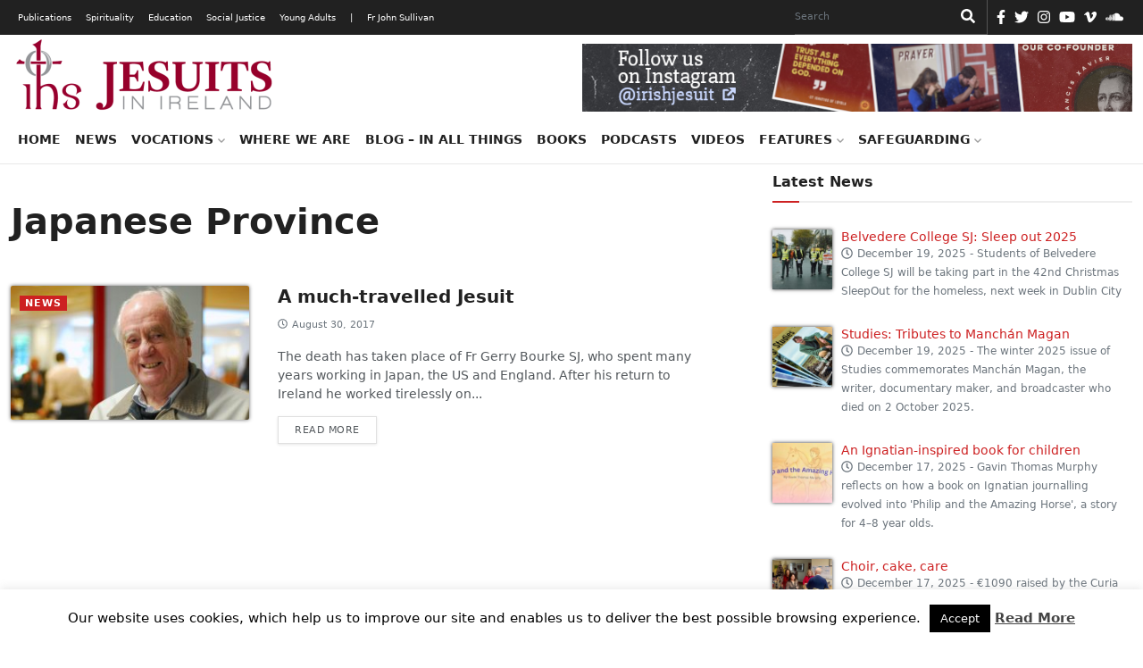

--- FILE ---
content_type: text/html; charset=UTF-8
request_url: https://jesuit.ie/tag/japanese-province/
body_size: 18132
content:
<!doctype html>
<html lang="en">
  <head>
    <!-- Required meta tags -->
    <meta charset="utf-8">
    <meta name="viewport" content="width=device-width, initial-scale=1">
    <link rel="shortcut icon" href="https://jesuit.ie/wp-content/themes/IJC-child/favicon.ico" />

    <meta name='robots' content='index, follow, max-image-preview:large, max-snippet:-1, max-video-preview:-1' />

	<!-- This site is optimized with the Yoast SEO plugin v26.6 - https://yoast.com/wordpress/plugins/seo/ -->
	<link rel="canonical" href="https://jesuit.ie/tag/japanese-province/" />
	<meta property="og:locale" content="en_US" />
	<meta property="og:type" content="article" />
	<meta property="og:title" content="Japanese Province Archives - Jesuits Ireland" />
	<meta property="og:url" content="https://jesuit.ie/tag/japanese-province/" />
	<meta property="og:site_name" content="Jesuits Ireland" />
	<script type="application/ld+json" class="yoast-schema-graph">{"@context":"https://schema.org","@graph":[{"@type":"CollectionPage","@id":"https://jesuit.ie/tag/japanese-province/","url":"https://jesuit.ie/tag/japanese-province/","name":"Japanese Province Archives - Jesuits Ireland","isPartOf":{"@id":"https://jesuit.ie/#website"},"primaryImageOfPage":{"@id":"https://jesuit.ie/tag/japanese-province/#primaryimage"},"image":{"@id":"https://jesuit.ie/tag/japanese-province/#primaryimage"},"thumbnailUrl":"https://jesuit.ie/wp-content/uploads/2017/08/gbourke-01.jpg","breadcrumb":{"@id":"https://jesuit.ie/tag/japanese-province/#breadcrumb"},"inLanguage":"en-US"},{"@type":"ImageObject","inLanguage":"en-US","@id":"https://jesuit.ie/tag/japanese-province/#primaryimage","url":"https://jesuit.ie/wp-content/uploads/2017/08/gbourke-01.jpg","contentUrl":"https://jesuit.ie/wp-content/uploads/2017/08/gbourke-01.jpg","width":1200,"height":675},{"@type":"BreadcrumbList","@id":"https://jesuit.ie/tag/japanese-province/#breadcrumb","itemListElement":[{"@type":"ListItem","position":1,"name":"Home","item":"https://jesuit.ie/"},{"@type":"ListItem","position":2,"name":"Japanese Province"}]},{"@type":"WebSite","@id":"https://jesuit.ie/#website","url":"https://jesuit.ie/","name":"Jesuits Ireland","description":"Society of Jesus in Ireland","publisher":{"@id":"https://jesuit.ie/#organization"},"potentialAction":[{"@type":"SearchAction","target":{"@type":"EntryPoint","urlTemplate":"https://jesuit.ie/?s={search_term_string}"},"query-input":{"@type":"PropertyValueSpecification","valueRequired":true,"valueName":"search_term_string"}}],"inLanguage":"en-US"},{"@type":"Organization","@id":"https://jesuit.ie/#organization","name":"Jesuits Ireland","url":"https://jesuit.ie/","logo":{"@type":"ImageObject","inLanguage":"en-US","@id":"https://jesuit.ie/#/schema/logo/image/","url":"https://jesuit.ie/wp-content/uploads/2018/02/Website-Logo-Final-300x91.png","contentUrl":"https://jesuit.ie/wp-content/uploads/2018/02/Website-Logo-Final-300x91.png","width":300,"height":91,"caption":"Jesuits Ireland"},"image":{"@id":"https://jesuit.ie/#/schema/logo/image/"}}]}</script>
	<!-- / Yoast SEO plugin. -->


<link rel='dns-prefetch' href='//cdn.jsdelivr.net' />
<link rel="alternate" type="application/rss+xml" title="Jesuits Ireland &raquo; Japanese Province Tag Feed" href="https://jesuit.ie/tag/japanese-province/feed/" />
<style id='wp-img-auto-sizes-contain-inline-css' type='text/css'>
img:is([sizes=auto i],[sizes^="auto," i]){contain-intrinsic-size:3000px 1500px}
/*# sourceURL=wp-img-auto-sizes-contain-inline-css */
</style>
<style id='wp-emoji-styles-inline-css' type='text/css'>

	img.wp-smiley, img.emoji {
		display: inline !important;
		border: none !important;
		box-shadow: none !important;
		height: 1em !important;
		width: 1em !important;
		margin: 0 0.07em !important;
		vertical-align: -0.1em !important;
		background: none !important;
		padding: 0 !important;
	}
/*# sourceURL=wp-emoji-styles-inline-css */
</style>
<link rel='stylesheet' id='wp-block-library-css' href='https://jesuit.ie/wp-includes/css/dist/block-library/style.min.css?ver=6.9' type='text/css' media='all' />
<style id='classic-theme-styles-inline-css' type='text/css'>
/*! This file is auto-generated */
.wp-block-button__link{color:#fff;background-color:#32373c;border-radius:9999px;box-shadow:none;text-decoration:none;padding:calc(.667em + 2px) calc(1.333em + 2px);font-size:1.125em}.wp-block-file__button{background:#32373c;color:#fff;text-decoration:none}
/*# sourceURL=/wp-includes/css/classic-themes.min.css */
</style>
<style id='global-styles-inline-css' type='text/css'>
:root{--wp--preset--aspect-ratio--square: 1;--wp--preset--aspect-ratio--4-3: 4/3;--wp--preset--aspect-ratio--3-4: 3/4;--wp--preset--aspect-ratio--3-2: 3/2;--wp--preset--aspect-ratio--2-3: 2/3;--wp--preset--aspect-ratio--16-9: 16/9;--wp--preset--aspect-ratio--9-16: 9/16;--wp--preset--color--black: #000000;--wp--preset--color--cyan-bluish-gray: #abb8c3;--wp--preset--color--white: #ffffff;--wp--preset--color--pale-pink: #f78da7;--wp--preset--color--vivid-red: #cf2e2e;--wp--preset--color--luminous-vivid-orange: #ff6900;--wp--preset--color--luminous-vivid-amber: #fcb900;--wp--preset--color--light-green-cyan: #7bdcb5;--wp--preset--color--vivid-green-cyan: #00d084;--wp--preset--color--pale-cyan-blue: #8ed1fc;--wp--preset--color--vivid-cyan-blue: #0693e3;--wp--preset--color--vivid-purple: #9b51e0;--wp--preset--gradient--vivid-cyan-blue-to-vivid-purple: linear-gradient(135deg,rgb(6,147,227) 0%,rgb(155,81,224) 100%);--wp--preset--gradient--light-green-cyan-to-vivid-green-cyan: linear-gradient(135deg,rgb(122,220,180) 0%,rgb(0,208,130) 100%);--wp--preset--gradient--luminous-vivid-amber-to-luminous-vivid-orange: linear-gradient(135deg,rgb(252,185,0) 0%,rgb(255,105,0) 100%);--wp--preset--gradient--luminous-vivid-orange-to-vivid-red: linear-gradient(135deg,rgb(255,105,0) 0%,rgb(207,46,46) 100%);--wp--preset--gradient--very-light-gray-to-cyan-bluish-gray: linear-gradient(135deg,rgb(238,238,238) 0%,rgb(169,184,195) 100%);--wp--preset--gradient--cool-to-warm-spectrum: linear-gradient(135deg,rgb(74,234,220) 0%,rgb(151,120,209) 20%,rgb(207,42,186) 40%,rgb(238,44,130) 60%,rgb(251,105,98) 80%,rgb(254,248,76) 100%);--wp--preset--gradient--blush-light-purple: linear-gradient(135deg,rgb(255,206,236) 0%,rgb(152,150,240) 100%);--wp--preset--gradient--blush-bordeaux: linear-gradient(135deg,rgb(254,205,165) 0%,rgb(254,45,45) 50%,rgb(107,0,62) 100%);--wp--preset--gradient--luminous-dusk: linear-gradient(135deg,rgb(255,203,112) 0%,rgb(199,81,192) 50%,rgb(65,88,208) 100%);--wp--preset--gradient--pale-ocean: linear-gradient(135deg,rgb(255,245,203) 0%,rgb(182,227,212) 50%,rgb(51,167,181) 100%);--wp--preset--gradient--electric-grass: linear-gradient(135deg,rgb(202,248,128) 0%,rgb(113,206,126) 100%);--wp--preset--gradient--midnight: linear-gradient(135deg,rgb(2,3,129) 0%,rgb(40,116,252) 100%);--wp--preset--font-size--small: 13px;--wp--preset--font-size--medium: 20px;--wp--preset--font-size--large: 36px;--wp--preset--font-size--x-large: 42px;--wp--preset--spacing--20: 0.44rem;--wp--preset--spacing--30: 0.67rem;--wp--preset--spacing--40: 1rem;--wp--preset--spacing--50: 1.5rem;--wp--preset--spacing--60: 2.25rem;--wp--preset--spacing--70: 3.38rem;--wp--preset--spacing--80: 5.06rem;--wp--preset--shadow--natural: 6px 6px 9px rgba(0, 0, 0, 0.2);--wp--preset--shadow--deep: 12px 12px 50px rgba(0, 0, 0, 0.4);--wp--preset--shadow--sharp: 6px 6px 0px rgba(0, 0, 0, 0.2);--wp--preset--shadow--outlined: 6px 6px 0px -3px rgb(255, 255, 255), 6px 6px rgb(0, 0, 0);--wp--preset--shadow--crisp: 6px 6px 0px rgb(0, 0, 0);}:where(.is-layout-flex){gap: 0.5em;}:where(.is-layout-grid){gap: 0.5em;}body .is-layout-flex{display: flex;}.is-layout-flex{flex-wrap: wrap;align-items: center;}.is-layout-flex > :is(*, div){margin: 0;}body .is-layout-grid{display: grid;}.is-layout-grid > :is(*, div){margin: 0;}:where(.wp-block-columns.is-layout-flex){gap: 2em;}:where(.wp-block-columns.is-layout-grid){gap: 2em;}:where(.wp-block-post-template.is-layout-flex){gap: 1.25em;}:where(.wp-block-post-template.is-layout-grid){gap: 1.25em;}.has-black-color{color: var(--wp--preset--color--black) !important;}.has-cyan-bluish-gray-color{color: var(--wp--preset--color--cyan-bluish-gray) !important;}.has-white-color{color: var(--wp--preset--color--white) !important;}.has-pale-pink-color{color: var(--wp--preset--color--pale-pink) !important;}.has-vivid-red-color{color: var(--wp--preset--color--vivid-red) !important;}.has-luminous-vivid-orange-color{color: var(--wp--preset--color--luminous-vivid-orange) !important;}.has-luminous-vivid-amber-color{color: var(--wp--preset--color--luminous-vivid-amber) !important;}.has-light-green-cyan-color{color: var(--wp--preset--color--light-green-cyan) !important;}.has-vivid-green-cyan-color{color: var(--wp--preset--color--vivid-green-cyan) !important;}.has-pale-cyan-blue-color{color: var(--wp--preset--color--pale-cyan-blue) !important;}.has-vivid-cyan-blue-color{color: var(--wp--preset--color--vivid-cyan-blue) !important;}.has-vivid-purple-color{color: var(--wp--preset--color--vivid-purple) !important;}.has-black-background-color{background-color: var(--wp--preset--color--black) !important;}.has-cyan-bluish-gray-background-color{background-color: var(--wp--preset--color--cyan-bluish-gray) !important;}.has-white-background-color{background-color: var(--wp--preset--color--white) !important;}.has-pale-pink-background-color{background-color: var(--wp--preset--color--pale-pink) !important;}.has-vivid-red-background-color{background-color: var(--wp--preset--color--vivid-red) !important;}.has-luminous-vivid-orange-background-color{background-color: var(--wp--preset--color--luminous-vivid-orange) !important;}.has-luminous-vivid-amber-background-color{background-color: var(--wp--preset--color--luminous-vivid-amber) !important;}.has-light-green-cyan-background-color{background-color: var(--wp--preset--color--light-green-cyan) !important;}.has-vivid-green-cyan-background-color{background-color: var(--wp--preset--color--vivid-green-cyan) !important;}.has-pale-cyan-blue-background-color{background-color: var(--wp--preset--color--pale-cyan-blue) !important;}.has-vivid-cyan-blue-background-color{background-color: var(--wp--preset--color--vivid-cyan-blue) !important;}.has-vivid-purple-background-color{background-color: var(--wp--preset--color--vivid-purple) !important;}.has-black-border-color{border-color: var(--wp--preset--color--black) !important;}.has-cyan-bluish-gray-border-color{border-color: var(--wp--preset--color--cyan-bluish-gray) !important;}.has-white-border-color{border-color: var(--wp--preset--color--white) !important;}.has-pale-pink-border-color{border-color: var(--wp--preset--color--pale-pink) !important;}.has-vivid-red-border-color{border-color: var(--wp--preset--color--vivid-red) !important;}.has-luminous-vivid-orange-border-color{border-color: var(--wp--preset--color--luminous-vivid-orange) !important;}.has-luminous-vivid-amber-border-color{border-color: var(--wp--preset--color--luminous-vivid-amber) !important;}.has-light-green-cyan-border-color{border-color: var(--wp--preset--color--light-green-cyan) !important;}.has-vivid-green-cyan-border-color{border-color: var(--wp--preset--color--vivid-green-cyan) !important;}.has-pale-cyan-blue-border-color{border-color: var(--wp--preset--color--pale-cyan-blue) !important;}.has-vivid-cyan-blue-border-color{border-color: var(--wp--preset--color--vivid-cyan-blue) !important;}.has-vivid-purple-border-color{border-color: var(--wp--preset--color--vivid-purple) !important;}.has-vivid-cyan-blue-to-vivid-purple-gradient-background{background: var(--wp--preset--gradient--vivid-cyan-blue-to-vivid-purple) !important;}.has-light-green-cyan-to-vivid-green-cyan-gradient-background{background: var(--wp--preset--gradient--light-green-cyan-to-vivid-green-cyan) !important;}.has-luminous-vivid-amber-to-luminous-vivid-orange-gradient-background{background: var(--wp--preset--gradient--luminous-vivid-amber-to-luminous-vivid-orange) !important;}.has-luminous-vivid-orange-to-vivid-red-gradient-background{background: var(--wp--preset--gradient--luminous-vivid-orange-to-vivid-red) !important;}.has-very-light-gray-to-cyan-bluish-gray-gradient-background{background: var(--wp--preset--gradient--very-light-gray-to-cyan-bluish-gray) !important;}.has-cool-to-warm-spectrum-gradient-background{background: var(--wp--preset--gradient--cool-to-warm-spectrum) !important;}.has-blush-light-purple-gradient-background{background: var(--wp--preset--gradient--blush-light-purple) !important;}.has-blush-bordeaux-gradient-background{background: var(--wp--preset--gradient--blush-bordeaux) !important;}.has-luminous-dusk-gradient-background{background: var(--wp--preset--gradient--luminous-dusk) !important;}.has-pale-ocean-gradient-background{background: var(--wp--preset--gradient--pale-ocean) !important;}.has-electric-grass-gradient-background{background: var(--wp--preset--gradient--electric-grass) !important;}.has-midnight-gradient-background{background: var(--wp--preset--gradient--midnight) !important;}.has-small-font-size{font-size: var(--wp--preset--font-size--small) !important;}.has-medium-font-size{font-size: var(--wp--preset--font-size--medium) !important;}.has-large-font-size{font-size: var(--wp--preset--font-size--large) !important;}.has-x-large-font-size{font-size: var(--wp--preset--font-size--x-large) !important;}
:where(.wp-block-post-template.is-layout-flex){gap: 1.25em;}:where(.wp-block-post-template.is-layout-grid){gap: 1.25em;}
:where(.wp-block-term-template.is-layout-flex){gap: 1.25em;}:where(.wp-block-term-template.is-layout-grid){gap: 1.25em;}
:where(.wp-block-columns.is-layout-flex){gap: 2em;}:where(.wp-block-columns.is-layout-grid){gap: 2em;}
:root :where(.wp-block-pullquote){font-size: 1.5em;line-height: 1.6;}
/*# sourceURL=global-styles-inline-css */
</style>
<link rel='stylesheet' id='cookie-law-info-css' href='https://jesuit.ie/wp-content/plugins/cookie-law-info/legacy/public/css/cookie-law-info-public.css?ver=3.3.9.1' type='text/css' media='all' />
<link rel='stylesheet' id='cookie-law-info-gdpr-css' href='https://jesuit.ie/wp-content/plugins/cookie-law-info/legacy/public/css/cookie-law-info-gdpr.css?ver=3.3.9.1' type='text/css' media='all' />
<link rel='stylesheet' id='tribe-events-v2-single-skeleton-css' href='https://jesuit.ie/wp-content/plugins/the-events-calendar/build/css/tribe-events-single-skeleton.css?ver=6.15.13' type='text/css' media='all' />
<link rel='stylesheet' id='tribe-events-v2-single-skeleton-full-css' href='https://jesuit.ie/wp-content/plugins/the-events-calendar/build/css/tribe-events-single-full.css?ver=6.15.13' type='text/css' media='all' />
<link rel='stylesheet' id='tec-events-elementor-widgets-base-styles-css' href='https://jesuit.ie/wp-content/plugins/the-events-calendar/build/css/integrations/plugins/elementor/widgets/widget-base.css?ver=6.15.13' type='text/css' media='all' />
<link rel='stylesheet' id='parent-css' href='https://jesuit.ie/wp-content/themes/IJC/style.css?ver=6.9' type='text/css' media='all' />
<link rel='stylesheet' id='bootstrap-min-css' href='https://jesuit.ie/wp-content/themes/IJC/assets/css/bootstrap.min.css?ver=5.0.0' type='text/css' media='all' />
<link rel='stylesheet' id='all-css' href='https://jesuit.ie/wp-content/themes/IJC/assets/css/all.css?ver=6.9' type='text/css' media='all' />
<link rel='stylesheet' id='style-css' href='https://jesuit.ie/wp-content/themes/IJC-child/style.css?ver=6.9' type='text/css' media='all' />
<link rel='stylesheet' id='parent-style-css' href='https://jesuit.ie/wp-content/themes/IJC/style.css?ver=6.9' type='text/css' media='all' />
<link rel='stylesheet' id='child-style-css' href='https://jesuit.ie/wp-content/themes/IJC-child/style.css?ver=1.0' type='text/css' media='all' />
<script type="text/javascript" src="https://jesuit.ie/wp-includes/js/jquery/jquery.min.js?ver=3.7.1" id="jquery-core-js"></script>
<script type="text/javascript" src="https://jesuit.ie/wp-includes/js/jquery/jquery-migrate.min.js?ver=3.4.1" id="jquery-migrate-js"></script>
<script type="text/javascript" id="cookie-law-info-js-extra">
/* <![CDATA[ */
var Cli_Data = {"nn_cookie_ids":[],"cookielist":[],"non_necessary_cookies":[],"ccpaEnabled":"","ccpaRegionBased":"","ccpaBarEnabled":"","strictlyEnabled":["necessary","obligatoire"],"ccpaType":"gdpr","js_blocking":"","custom_integration":"","triggerDomRefresh":"","secure_cookies":""};
var cli_cookiebar_settings = {"animate_speed_hide":"500","animate_speed_show":"500","background":"#fff","border":"#444","border_on":"","button_1_button_colour":"#000","button_1_button_hover":"#000000","button_1_link_colour":"#ffffff","button_1_as_button":"1","button_1_new_win":"","button_2_button_colour":"#333","button_2_button_hover":"#292929","button_2_link_colour":"#444","button_2_as_button":"","button_2_hidebar":"","button_3_button_colour":"#000","button_3_button_hover":"#000000","button_3_link_colour":"#fff","button_3_as_button":"1","button_3_new_win":"","button_4_button_colour":"#000","button_4_button_hover":"#000000","button_4_link_colour":"#fff","button_4_as_button":"1","button_7_button_colour":"#61a229","button_7_button_hover":"#4e8221","button_7_link_colour":"#fff","button_7_as_button":"1","button_7_new_win":"","font_family":"inherit","header_fix":"","notify_animate_hide":"1","notify_animate_show":"","notify_div_id":"#cookie-law-info-bar","notify_position_horizontal":"right","notify_position_vertical":"bottom","scroll_close":"","scroll_close_reload":"","accept_close_reload":"","reject_close_reload":"","showagain_tab":"","showagain_background":"#fff","showagain_border":"#000","showagain_div_id":"#cookie-law-info-again","showagain_x_position":"100px","text":"#000","show_once_yn":"","show_once":"10000","logging_on":"","as_popup":"","popup_overlay":"1","bar_heading_text":"","cookie_bar_as":"banner","popup_showagain_position":"bottom-right","widget_position":"left"};
var log_object = {"ajax_url":"https://jesuit.ie/wp-admin/admin-ajax.php"};
//# sourceURL=cookie-law-info-js-extra
/* ]]> */
</script>
<script type="text/javascript" src="https://jesuit.ie/wp-content/plugins/cookie-law-info/legacy/public/js/cookie-law-info-public.js?ver=3.3.9.1" id="cookie-law-info-js"></script>
<script type="text/javascript" src="//jesuit.ie/wp-content/plugins/revslider/sr6/assets/js/rbtools.min.js?ver=6.7.40" async id="tp-tools-js"></script>
<script type="text/javascript" src="//jesuit.ie/wp-content/plugins/revslider/sr6/assets/js/rs6.min.js?ver=6.7.40" async id="revmin-js"></script>
<script type="text/javascript" src="https://jesuit.ie/wp-content/themes/IJC/assets/js/all.js?ver=null" id="all-js"></script>
<script type="text/javascript" src="https://cdn.jsdelivr.net/npm/@popperjs/core@2.6.0/dist/umd/popper.min.js?ver=6.9" id="popper-min-js"></script>
<link rel="https://api.w.org/" href="https://jesuit.ie/wp-json/" /><link rel="alternate" title="JSON" type="application/json" href="https://jesuit.ie/wp-json/wp/v2/tags/1602" /><link rel="EditURI" type="application/rsd+xml" title="RSD" href="https://jesuit.ie/xmlrpc.php?rsd" />
<meta name="generator" content="WordPress 6.9" />
<meta name="tec-api-version" content="v1"><meta name="tec-api-origin" content="https://jesuit.ie"><link rel="alternate" href="https://jesuit.ie/wp-json/tribe/events/v1/events/?tags=japanese-province" /><meta name="generator" content="Elementor 3.34.0; features: additional_custom_breakpoints; settings: css_print_method-external, google_font-enabled, font_display-auto">
			<style>
				.e-con.e-parent:nth-of-type(n+4):not(.e-lazyloaded):not(.e-no-lazyload),
				.e-con.e-parent:nth-of-type(n+4):not(.e-lazyloaded):not(.e-no-lazyload) * {
					background-image: none !important;
				}
				@media screen and (max-height: 1024px) {
					.e-con.e-parent:nth-of-type(n+3):not(.e-lazyloaded):not(.e-no-lazyload),
					.e-con.e-parent:nth-of-type(n+3):not(.e-lazyloaded):not(.e-no-lazyload) * {
						background-image: none !important;
					}
				}
				@media screen and (max-height: 640px) {
					.e-con.e-parent:nth-of-type(n+2):not(.e-lazyloaded):not(.e-no-lazyload),
					.e-con.e-parent:nth-of-type(n+2):not(.e-lazyloaded):not(.e-no-lazyload) * {
						background-image: none !important;
					}
				}
			</style>
			<meta name="generator" content="Powered by Slider Revolution 6.7.40 - responsive, Mobile-Friendly Slider Plugin for WordPress with comfortable drag and drop interface." />
<link rel="icon" href="https://jesuit.ie/wp-content/uploads/2021/10/Website-Logo-Final-favicon.png" sizes="32x32" />
<link rel="icon" href="https://jesuit.ie/wp-content/uploads/2021/10/Website-Logo-Final-favicon.png" sizes="192x192" />
<link rel="apple-touch-icon" href="https://jesuit.ie/wp-content/uploads/2021/10/Website-Logo-Final-favicon.png" />
<meta name="msapplication-TileImage" content="https://jesuit.ie/wp-content/uploads/2021/10/Website-Logo-Final-favicon.png" />
<script>function setREVStartSize(e){
			//window.requestAnimationFrame(function() {
				window.RSIW = window.RSIW===undefined ? window.innerWidth : window.RSIW;
				window.RSIH = window.RSIH===undefined ? window.innerHeight : window.RSIH;
				try {
					var pw = document.getElementById(e.c).parentNode.offsetWidth,
						newh;
					pw = pw===0 || isNaN(pw) || (e.l=="fullwidth" || e.layout=="fullwidth") ? window.RSIW : pw;
					e.tabw = e.tabw===undefined ? 0 : parseInt(e.tabw);
					e.thumbw = e.thumbw===undefined ? 0 : parseInt(e.thumbw);
					e.tabh = e.tabh===undefined ? 0 : parseInt(e.tabh);
					e.thumbh = e.thumbh===undefined ? 0 : parseInt(e.thumbh);
					e.tabhide = e.tabhide===undefined ? 0 : parseInt(e.tabhide);
					e.thumbhide = e.thumbhide===undefined ? 0 : parseInt(e.thumbhide);
					e.mh = e.mh===undefined || e.mh=="" || e.mh==="auto" ? 0 : parseInt(e.mh,0);
					if(e.layout==="fullscreen" || e.l==="fullscreen")
						newh = Math.max(e.mh,window.RSIH);
					else{
						e.gw = Array.isArray(e.gw) ? e.gw : [e.gw];
						for (var i in e.rl) if (e.gw[i]===undefined || e.gw[i]===0) e.gw[i] = e.gw[i-1];
						e.gh = e.el===undefined || e.el==="" || (Array.isArray(e.el) && e.el.length==0)? e.gh : e.el;
						e.gh = Array.isArray(e.gh) ? e.gh : [e.gh];
						for (var i in e.rl) if (e.gh[i]===undefined || e.gh[i]===0) e.gh[i] = e.gh[i-1];
											
						var nl = new Array(e.rl.length),
							ix = 0,
							sl;
						e.tabw = e.tabhide>=pw ? 0 : e.tabw;
						e.thumbw = e.thumbhide>=pw ? 0 : e.thumbw;
						e.tabh = e.tabhide>=pw ? 0 : e.tabh;
						e.thumbh = e.thumbhide>=pw ? 0 : e.thumbh;
						for (var i in e.rl) nl[i] = e.rl[i]<window.RSIW ? 0 : e.rl[i];
						sl = nl[0];
						for (var i in nl) if (sl>nl[i] && nl[i]>0) { sl = nl[i]; ix=i;}
						var m = pw>(e.gw[ix]+e.tabw+e.thumbw) ? 1 : (pw-(e.tabw+e.thumbw)) / (e.gw[ix]);
						newh =  (e.gh[ix] * m) + (e.tabh + e.thumbh);
					}
					var el = document.getElementById(e.c);
					if (el!==null && el) el.style.height = newh+"px";
					el = document.getElementById(e.c+"_wrapper");
					if (el!==null && el) {
						el.style.height = newh+"px";
						el.style.display = "block";
					}
				} catch(e){
					console.log("Failure at Presize of Slider:" + e)
				}
			//});
		  };</script>
		<style type="text/css" id="wp-custom-css">
			.elementor-section.elementor-section-boxed > .elementor-container {
    max-width: 1366px;
}
.elementor-widget-form .elementor-button[type="submit"] {
    background-color: #818a91;
}
ul.ecs-event-list {
	list-style-type: none;
	padding:0;
}
li.ecs-event h4 {
	font-size: 1.0rem;
	margin-bottom:0;
}
li.ecs-event span.duration{
	font-size: 0.8rem;
}
li.widget.widget_block h2 {
	border-bottom: 2px solid #eee;
    font-size: 16px;
    font-weight: 700;
    padding-bottom: 10px;
    padding-top: 10px;
    margin-bottom: 30px;
}
span.post-date {
	display: block;
}
.post-tags {
  margin-top: 5px;
}
div.card-text.post-content {
	margin-bottom: 60px;
}
.wp-block-quote {
    overflow-wrap: break-word;
    padding-left: 20px;
}
figure.is-provider-vimeo > div > iframe {
	height:500px;
}
.author-box {
    display: inline-block;
    line-height: 1;
}
#search-form-3 {
    color: #000000 !important;
}		</style>
		
    <title>Jesuits Ireland</title>

    <!-- Global site tag (gtag.js) - Google Analytics -->
<script async src="https://www.googletagmanager.com/gtag/js?id=UA-49404803-1"></script>
<script>
  window.dataLayer = window.dataLayer || [];
  function gtag(){dataLayer.push(arguments);}
  gtag('js', new Date());

  gtag('config', 'UA-49404803-1');
</script>  </head>
  <body>
    <!-- HEADER -->
    <header>
      <nav class="navbar desk-top-nav">
        <div class="container">
            <ul id="menu-top-menu" class="navbar-nav me-auto mb-lg-0 mob-black"><li id="menu-item-44384" class="menu-item menu-item-type-custom menu-item-object-custom menu-item-44384"><a href="/publications">Publications</a></li>
<li id="menu-item-44385" class="menu-item menu-item-type-custom menu-item-object-custom menu-item-44385"><a href="/spirituality">Spirituality</a></li>
<li id="menu-item-44383" class="menu-item menu-item-type-custom menu-item-object-custom menu-item-44383"><a href="/education">Education</a></li>
<li id="menu-item-44386" class="menu-item menu-item-type-custom menu-item-object-custom menu-item-44386"><a href="/social-justice">Social Justice</a></li>
<li id="menu-item-44387" class="menu-item menu-item-type-custom menu-item-object-custom menu-item-44387"><a href="/young-adults">Young Adults</a></li>
<li id="menu-item-44439" class="menu-item menu-item-type-custom menu-item-object-custom menu-item-44439"><a href="#">|</a></li>
<li id="menu-item-44440" class="menu-item menu-item-type-post_type menu-item-object-page menu-item-44440"><a href="https://jesuit.ie/fr-john-sullivan-2/">Fr John Sullivan</a></li>
</ul>
            <form role="search"  method="get" class="search-form d-flex" action="https://jesuit.ie/">
	<label for="search-form-1">Search&hellip;</label>
	<input type="search" id="search-form-1" class="form-control me-2 search-input" value="" name="s" placeholder="Search" aria-label="Search"/>
    <button class="btn btn-outline-success" type="submit"><i class="fas fa-search"></i></button>
</form>
            
            <ul class="d-flex icons">
    <li><a href="https://www.facebook.com/IrishJesuits/" target="_blank" rel="nofollow"><i class="fab fa-facebook-f"></i></a></li><li><a href="https://twitter.com/jesuits_ireland" target="_blank" rel="nofollow"><i class="fab fa-twitter"></i></a></li><li><a href="https://www.instagram.com/irishjesuit/" target="_blank" rel="nofollow"><i class="fab fa-instagram"></i></a></li><li><a href="https://www.youtube.com/c/IrishJesuits" target="_blank" rel="nofollow"><i class="fab fa-youtube"></i></a></li><li><a href="https://vimeo.com/irishjesuits" target="_blank" rel="nofollow"><i class="fab fa-vimeo-v"></i></a></li><li><a href="https://soundcloud.com/jesuits-in-ireland" target="_blank" rel="nofollow"><i class="fab fa-soundcloud"></i></a></li></ul>
        </div>
      </nav>

      <nav class="navbar navbar-expand-lg top-nav">
        <div class="mob-top">
          <div class="container">
            <button class="navbar-brand navbar-toggler" type="button" data-bs-toggle="collapse" data-bs-target="#navbarTop" aria-controls="navbarTop" aria-expanded="false" aria-label="Toggle navigation">
              <span class="navbar-toggler-icon"><i class="fas fa-bars"></i></span>
            </button>
          </div>
        </div>

        <div class="collapse navbar-collapse" id="navbarTop">
          <div class="navbar-nav me-auto mb-lg-0 mob-top-mid justify-content-end">
            <form role="search"  method="get" class="search-form d-flex" action="https://jesuit.ie/">
	<label for="search-form-2">Search&hellip;</label>
	<input type="search" id="search-form-2" class="form-control me-2 search-input" value="" name="s" placeholder="Search" aria-label="Search"/>
    <button class="btn btn-outline-success" type="submit"><i class="fas fa-search"></i></button>
</form>
          </div>
          <div class="container">
            <ul id="menu-top-menu-1" class="navbar-nav me-auto mb-lg-0 mob-black mob-top-below"><li class="menu-item menu-item-type-custom menu-item-object-custom menu-item-44384"><a href="/publications">Publications</a></li>
<li class="menu-item menu-item-type-custom menu-item-object-custom menu-item-44385"><a href="/spirituality">Spirituality</a></li>
<li class="menu-item menu-item-type-custom menu-item-object-custom menu-item-44383"><a href="/education">Education</a></li>
<li class="menu-item menu-item-type-custom menu-item-object-custom menu-item-44386"><a href="/social-justice">Social Justice</a></li>
<li class="menu-item menu-item-type-custom menu-item-object-custom menu-item-44387"><a href="/young-adults">Young Adults</a></li>
<li class="menu-item menu-item-type-custom menu-item-object-custom menu-item-44439"><a href="#">|</a></li>
<li class="menu-item menu-item-type-post_type menu-item-object-page menu-item-44440"><a href="https://jesuit.ie/fr-john-sullivan-2/">Fr John Sullivan</a></li>
</ul>
            <ul class="d-flex icons">
    <li><a href="https://www.facebook.com/IrishJesuits/" target="_blank" rel="nofollow"><i class="fab fa-facebook-f"></i></a></li><li><a href="https://twitter.com/jesuits_ireland" target="_blank" rel="nofollow"><i class="fab fa-twitter"></i></a></li><li><a href="https://www.instagram.com/irishjesuit/" target="_blank" rel="nofollow"><i class="fab fa-instagram"></i></a></li><li><a href="https://www.youtube.com/c/IrishJesuits" target="_blank" rel="nofollow"><i class="fab fa-youtube"></i></a></li><li><a href="https://vimeo.com/irishjesuits" target="_blank" rel="nofollow"><i class="fab fa-vimeo-v"></i></a></li><li><a href="https://soundcloud.com/jesuits-in-ireland" target="_blank" rel="nofollow"><i class="fab fa-soundcloud"></i></a></li></ul>          </div>

          <div class="mob-main-menu">
            <div class="container">
              <ul id="menu-main-menu" class="navbar-nav me-auto mb-lg-0"><li id="menu-item-22270" class="menu-item menu-item-type-custom menu-item-object-custom menu-item-22270"><a href="https://www.jesuit.ie/">Home</a></li>
<li id="menu-item-22274" class="menu-item menu-item-type-taxonomy menu-item-object-category menu-item-22274"><a href="https://jesuit.ie/news/">News</a></li>
<li id="menu-item-22320" class="menu-item menu-item-type-post_type menu-item-object-page menu-item-has-children menu-item-22320"><a href="https://jesuit.ie/who-we-are/">Vocations <i class="fas fa-chevron-down"></i></a>
<ul class="sub-menu">
	<li id="menu-item-40728" class="menu-item menu-item-type-post_type menu-item-object-page menu-item-40728"><a href="https://jesuit.ie/who-we-are/">Who we are</a></li>
</ul>
</li>
<li id="menu-item-22305" class="menu-item menu-item-type-post_type menu-item-object-page menu-item-22305"><a href="https://jesuit.ie/where-we-are/">Where we are</a></li>
<li id="menu-item-44302" class="menu-item menu-item-type-custom menu-item-object-custom menu-item-44302"><a href="/blog">Blog &#8211; in all things</a></li>
<li id="menu-item-44303" class="menu-item menu-item-type-custom menu-item-object-custom menu-item-44303"><a href="/books">Books</a></li>
<li id="menu-item-44304" class="menu-item menu-item-type-custom menu-item-object-custom menu-item-44304"><a href="/podcasts">Podcasts</a></li>
<li id="menu-item-44305" class="menu-item menu-item-type-custom menu-item-object-custom menu-item-44305"><a href="/videos">Videos</a></li>
<li id="menu-item-22801" class="menu-item menu-item-type-custom menu-item-object-custom menu-item-has-children menu-item-22801"><a href="#">Features <i class="fas fa-chevron-down"></i></a>
<ul class="sub-menu">
	<li id="menu-item-40727" class="menu-item menu-item-type-post_type menu-item-object-page menu-item-40727"><a href="https://jesuit.ie/fr-john-sullivan-2/">Fr John Sullivan</a></li>
</ul>
</li>
<li id="menu-item-26071" class="menu-item menu-item-type-post_type menu-item-object-page menu-item-has-children menu-item-26071"><a href="https://jesuit.ie/safeguarding/">Safeguarding <i class="fas fa-chevron-down"></i></a>
<ul class="sub-menu">
	<li id="menu-item-49030" class="menu-item menu-item-type-post_type menu-item-object-page menu-item-49030"><a href="https://jesuit.ie/naming-of-deceased-jesuits-regarding-child-sexual-abuse-complaints/">Naming of Deceased Jesuits Regarding Child Sexual Abuse Complaints</a></li>
	<li id="menu-item-47155" class="menu-item menu-item-type-custom menu-item-object-custom menu-item-47155"><a target="_blank" href="https://jesuit.ie/wp-content/uploads/2024/02/Naming-of-deceased-Jesuits-Fr-Paul-Andrews-SJ-and-Fr-Dermot-Casey-SJ.pdf">Naming of deceased Jesuits – Fr Paul Andrews SJ and Fr Dermot Casey SJ</a></li>
	<li id="menu-item-47109" class="menu-item menu-item-type-post_type menu-item-object-page menu-item-47109"><a href="https://jesuit.ie/narrative-record-statements/">Joseph Marmion SJ – Narrative Record Statements</a></li>
	<li id="menu-item-47156" class="menu-item menu-item-type-custom menu-item-object-custom menu-item-47156"><a target="_blank" href="https://jesuit.ie/wp-content/uploads/2024/07/Statement-on-Independent-Working-Group-and-Naming.pdf">Statement on Independent Working Group and Naming</a></li>
	<li id="menu-item-47157" class="menu-item menu-item-type-custom menu-item-object-custom menu-item-47157"><a target="_blank" href="https://jesuit.ie/wp-content/uploads/2024/02/Redress-Scheme-for-Victims-of-Sexual-Abuse-8-February-2024.pdf">Redress Scheme for Victims of Sexual Abuse</a></li>
	<li id="menu-item-49040" class="menu-item menu-item-type-custom menu-item-object-custom menu-item-49040"><a target="_blank" href="https://jesuit.ie/wp-content/uploads/2025/02/Jesuit-Safeguarding-Support-Leaflet-2025.pdf">Safeguarding Support Leaflet  for those affected by abuse</a></li>
	<li id="menu-item-45425" class="menu-item menu-item-type-post_type menu-item-object-page menu-item-45425"><a href="https://jesuit.ie/safeguarding-documents/">Safeguarding Documents</a></li>
	<li id="menu-item-37386" class="menu-item menu-item-type-post_type menu-item-object-page menu-item-37386"><a href="https://jesuit.ie/safeguarding/">Contact details for the Safeguarding Office of the Jesuit Order</a></li>
</ul>
</li>
</ul>            </div>
          </div>
        </div>
      </nav>

      <div class="col-md-12 nav-logo"> 
        <div class="container">
          <div class="row">
            <span class="col-md-6">
              <!-- Header -->
              <a class="logo-img">
                <a href="https://jesuit.ie/" class="img-fluid-link" rel="home"><img width="300" height="91" src="https://jesuit.ie/wp-content/uploads/2018/02/Website-Logo-Final-300x91.png" class="img-fluid" alt="Jesuits Ireland" decoding="async" /></a>              </a>
            </span>

            <!-- Banner -->
            <span class="col-md-6 justify-content-end">
              <a href="https://www.instagram.com/irishjesuit/" target="_blank" rel="nofollow">
                <img src="https://jesuit.ie/wp-content/uploads/2022/12/Irish-Jesuit-Instagram-Banner.png" alt="Irish Jesuits Instagram" class="img-fluid">
              </a>
            </span>
          </div>
        </div>
      </div>


      <nav class="navbar navbar-expand-lg main-nav">
        <div class="container">
          <button class="navbar-brand navbar-toggler" type="button" data-bs-toggle="collapse" data-bs-target="#navMain" aria-controls="navMain" aria-expanded="false" aria-label="Toggle navigation">
            <span class="navbar-toggler-icon">Menu <i class="bi bi-list"></i></span>
          </button>
          <div class="collapse navbar-collapse" id="navMain">
            <ul id="menu-main-menu-1" class="navbar-nav me-auto mb-lg-0"><li class="menu-item menu-item-type-custom menu-item-object-custom menu-item-22270"><a href="https://www.jesuit.ie/">Home</a></li>
<li class="menu-item menu-item-type-taxonomy menu-item-object-category menu-item-22274"><a href="https://jesuit.ie/news/">News</a></li>
<li class="menu-item menu-item-type-post_type menu-item-object-page menu-item-has-children menu-item-22320"><a href="https://jesuit.ie/who-we-are/">Vocations <i class="fas fa-chevron-down"></i></a>
<ul class="sub-menu">
	<li class="menu-item menu-item-type-post_type menu-item-object-page menu-item-40728"><a href="https://jesuit.ie/who-we-are/">Who we are</a></li>
</ul>
</li>
<li class="menu-item menu-item-type-post_type menu-item-object-page menu-item-22305"><a href="https://jesuit.ie/where-we-are/">Where we are</a></li>
<li class="menu-item menu-item-type-custom menu-item-object-custom menu-item-44302"><a href="/blog">Blog &#8211; in all things</a></li>
<li class="menu-item menu-item-type-custom menu-item-object-custom menu-item-44303"><a href="/books">Books</a></li>
<li class="menu-item menu-item-type-custom menu-item-object-custom menu-item-44304"><a href="/podcasts">Podcasts</a></li>
<li class="menu-item menu-item-type-custom menu-item-object-custom menu-item-44305"><a href="/videos">Videos</a></li>
<li class="menu-item menu-item-type-custom menu-item-object-custom menu-item-has-children menu-item-22801"><a href="#">Features <i class="fas fa-chevron-down"></i></a>
<ul class="sub-menu">
	<li class="menu-item menu-item-type-post_type menu-item-object-page menu-item-40727"><a href="https://jesuit.ie/fr-john-sullivan-2/">Fr John Sullivan</a></li>
</ul>
</li>
<li class="menu-item menu-item-type-post_type menu-item-object-page menu-item-has-children menu-item-26071"><a href="https://jesuit.ie/safeguarding/">Safeguarding <i class="fas fa-chevron-down"></i></a>
<ul class="sub-menu">
	<li class="menu-item menu-item-type-post_type menu-item-object-page menu-item-49030"><a href="https://jesuit.ie/naming-of-deceased-jesuits-regarding-child-sexual-abuse-complaints/">Naming of Deceased Jesuits Regarding Child Sexual Abuse Complaints</a></li>
	<li class="menu-item menu-item-type-custom menu-item-object-custom menu-item-47155"><a target="_blank" href="https://jesuit.ie/wp-content/uploads/2024/02/Naming-of-deceased-Jesuits-Fr-Paul-Andrews-SJ-and-Fr-Dermot-Casey-SJ.pdf">Naming of deceased Jesuits – Fr Paul Andrews SJ and Fr Dermot Casey SJ</a></li>
	<li class="menu-item menu-item-type-post_type menu-item-object-page menu-item-47109"><a href="https://jesuit.ie/narrative-record-statements/">Joseph Marmion SJ – Narrative Record Statements</a></li>
	<li class="menu-item menu-item-type-custom menu-item-object-custom menu-item-47156"><a target="_blank" href="https://jesuit.ie/wp-content/uploads/2024/07/Statement-on-Independent-Working-Group-and-Naming.pdf">Statement on Independent Working Group and Naming</a></li>
	<li class="menu-item menu-item-type-custom menu-item-object-custom menu-item-47157"><a target="_blank" href="https://jesuit.ie/wp-content/uploads/2024/02/Redress-Scheme-for-Victims-of-Sexual-Abuse-8-February-2024.pdf">Redress Scheme for Victims of Sexual Abuse</a></li>
	<li class="menu-item menu-item-type-custom menu-item-object-custom menu-item-49040"><a target="_blank" href="https://jesuit.ie/wp-content/uploads/2025/02/Jesuit-Safeguarding-Support-Leaflet-2025.pdf">Safeguarding Support Leaflet  for those affected by abuse</a></li>
	<li class="menu-item menu-item-type-post_type menu-item-object-page menu-item-45425"><a href="https://jesuit.ie/safeguarding-documents/">Safeguarding Documents</a></li>
	<li class="menu-item menu-item-type-post_type menu-item-object-page menu-item-37386"><a href="https://jesuit.ie/safeguarding/">Contact details for the Safeguarding Office of the Jesuit Order</a></li>
</ul>
</li>
</ul>          </div>
        </div>
      </nav>
    </header>
<div class="main-content">
  <div class="container">
    <div class="row">
      <div class="col-md-8 left-content padding padding-right">

        <h1>Japanese Province</h1>
        <div class="padding-bottom"></div>

        <div class="card mb-3">
    <div class="row g-0">
        <div class="col-md-4">
            <div class="post-img-main">
                <a href="https://jesuit.ie/news/much-travelled-jesuit/"><img fetchpriority="high" width="300" height="169" src="https://jesuit.ie/wp-content/uploads/2017/08/gbourke-01-300x169.jpg" class="img-fluid wp-post-image" alt="" decoding="async" srcset="https://jesuit.ie/wp-content/uploads/2017/08/gbourke-01-300x169.jpg 300w, https://jesuit.ie/wp-content/uploads/2017/08/gbourke-01-768x432.jpg 768w, https://jesuit.ie/wp-content/uploads/2017/08/gbourke-01-1024x576.jpg 1024w, https://jesuit.ie/wp-content/uploads/2017/08/gbourke-01.jpg 1200w" sizes="(max-width: 300px) 100vw, 300px" /></a>
            </div>

            <div class="post-category">
                
                        <span><a href="https://jesuit.ie/news/" class="category-featured-news">News</a></span>

                                            

            </div>
        </div>
        <div class="col-md-8">
            <div class="card-body">
                <h5 class="card-title"><a href="https://jesuit.ie/news/much-travelled-jesuit/">A much-travelled Jesuit</a></h5>
                <p class="card-text">
                                        <small class="text-muted"><i class="far fa-clock"></i>August 30, 2017</small>
                </p>
                <p class="card-text">The death has taken place of Fr Gerry Bourke SJ, who spent many years working in Japan, the US and England. After his return to Ireland he worked tirelessly on...</p>
                <a href="https://jesuit.ie/news/much-travelled-jesuit/" class="read-more">Read more</a>
            </div>
        </div>
    </div>
</div>
          <div class="text-center padding pagination-main">
                      </div>
            
      </div>
      <div class="col-md-4 sidebar">
        <h4 class="widgettitle">Latest News</h4>                <div class="card mb-3">
                    <div class="row g-0">

                        

                            <div class="col-md-2">
                                <div id="image_container">
                                    <a id="image" href="https://jesuit.ie/news/belvedere-college-sj-sleep-out-2025/"><img width="150" height="150" src="https://jesuit.ie/wp-content/uploads/2022/12/belvo-sleepout-02-150x150.jpg" class="img-fluid wp-post-image" alt="" decoding="async" />
                                    <div class="overlay">
                                        <!-- inserts video icon -->
                                                                                <!-- inserts podcast icon -->
                                                                            </div></a>
                                </div>
                            </div>


                        
                        <div class="col-md-10">
                            <div class="card-body">
                                <h5 class="card-title"><a href="https://jesuit.ie/news/belvedere-college-sj-sleep-out-2025/">Belvedere College SJ: Sleep out 2025</a></h5>
                                                                    <p class="card-text">
                                        <small class="text-muted"><i class="far fa-clock"></i>December 19, 2025</small>
                                                                                                                <small class="text-muted"></i> - Students of Belvedere College SJ will be taking part in the 42nd Christmas SleepOut for the homeless, next week in Dublin City</small>

                                                                        </p>
                            </div>
                        </div>

                    </div>
                </div>

                        <div class="card mb-3">
                    <div class="row g-0">

                        

                            <div class="col-md-2">
                                <div id="image_container">
                                    <a id="image" href="https://jesuit.ie/news/featured-news/studies-tributes-to-manchan-magan/"><img loading="lazy" width="150" height="150" src="https://jesuit.ie/wp-content/uploads/2025/12/winter-2025-studies-150x150.jpg" class="img-fluid wp-post-image" alt="" decoding="async" />
                                    <div class="overlay">
                                        <!-- inserts video icon -->
                                                                                <!-- inserts podcast icon -->
                                                                            </div></a>
                                </div>
                            </div>


                        
                        <div class="col-md-10">
                            <div class="card-body">
                                <h5 class="card-title"><a href="https://jesuit.ie/news/featured-news/studies-tributes-to-manchan-magan/">Studies: Tributes to Manchán Magan</a></h5>
                                                                    <p class="card-text">
                                        <small class="text-muted"><i class="far fa-clock"></i>December 19, 2025</small>
                                                                                                                <small class="text-muted"></i> - The winter 2025 issue of Studies commemorates Manchán Magan, the writer, documentary maker, and broadcaster who died on 2 October 2025.</small>

                                                                        </p>
                            </div>
                        </div>

                    </div>
                </div>

                        <div class="card mb-3">
                    <div class="row g-0">

                        

                            <div class="col-md-2">
                                <div id="image_container">
                                    <a id="image" href="https://jesuit.ie/news/an-ignatian-inspired-book-for-children/"><img loading="lazy" width="150" height="150" src="https://jesuit.ie/wp-content/uploads/2025/12/I-have-decided-1200-x-675-px-22-150x150.jpg" class="img-fluid wp-post-image" alt="Philip and the Amazing Horse - Gavin T Murphy" decoding="async" />
                                    <div class="overlay">
                                        <!-- inserts video icon -->
                                                                                <!-- inserts podcast icon -->
                                                                            </div></a>
                                </div>
                            </div>


                        
                        <div class="col-md-10">
                            <div class="card-body">
                                <h5 class="card-title"><a href="https://jesuit.ie/news/an-ignatian-inspired-book-for-children/">An Ignatian-inspired book for children</a></h5>
                                                                    <p class="card-text">
                                        <small class="text-muted"><i class="far fa-clock"></i>December 17, 2025</small>
                                                                                                                <small class="text-muted"></i> - Gavin Thomas Murphy reflects on how a book on Ignatian journalling evolved into 'Philip and the Amazing Horse', a story for 4–8 year olds.</small>

                                                                        </p>
                            </div>
                        </div>

                    </div>
                </div>

                        <div class="card mb-3">
                    <div class="row g-0">

                        

                            <div class="col-md-2">
                                <div id="image_container">
                                    <a id="image" href="https://jesuit.ie/news/choir-cake-care/"><img loading="lazy" width="150" height="150" src="https://jesuit.ie/wp-content/uploads/2025/12/I-have-decided-1200-x-675-px-150x150.png" class="img-fluid wp-post-image" alt="CURIA CHRISTMAS" decoding="async" />
                                    <div class="overlay">
                                        <!-- inserts video icon -->
                                                                                <!-- inserts podcast icon -->
                                                                            </div></a>
                                </div>
                            </div>


                        
                        <div class="col-md-10">
                            <div class="card-body">
                                <h5 class="card-title"><a href="https://jesuit.ie/news/choir-cake-care/">Choir, cake, care</a></h5>
                                                                    <p class="card-text">
                                        <small class="text-muted"><i class="far fa-clock"></i>December 17, 2025</small>
                                                                                                                <small class="text-muted"></i> - €1090 raised by the Curia staff at the Irish Jesuit Provincialate which will be used to construct a well in Sudan, and provide winter clothing for villagers.

</small>

                                                                        </p>
                            </div>
                        </div>

                    </div>
                </div>

        <h4 class="widgettitle">Latest Podcasts</h4>                <div class="card mb-3">
                    <div class="row g-0">

                        

                            <div class="col-md-2">
                                <div id="image_container">
                                    <a id="image" href="https://jesuit.ie/podcasts/caesare-sposetti-sj-a-faith-that-does-justice/"><img loading="lazy" width="150" height="150" src="https://jesuit.ie/wp-content/uploads/2025/12/Cesare-150x150.png" class="img-fluid wp-post-image" alt="Cesare Sposetti SJ:" decoding="async" />
                                    <div class="overlay">
                                        <!-- inserts video icon -->
                                                                                <!-- inserts podcast icon -->
                                                                            <svg class="icon" xmlns="http://www.w3.org/2000/svg" width="25" height="25" fill="currentColor" class="bi bi-volume-up" viewBox="0 0 16 16">
                                        <path d="M11.536 14.01A8.473 8.473 0 0 0 14.026 8a8.473 8.473 0 0 0-2.49-6.01l-.708.707A7.476 7.476 0 0 1 13.025 8c0 2.071-.84 3.946-2.197 5.303l.708.707z" />
                                        <path d="M10.121 12.596A6.48 6.48 0 0 0 12.025 8a6.48 6.48 0 0 0-1.904-4.596l-.707.707A5.483 5.483 0 0 1 11.025 8a5.483 5.483 0 0 1-1.61 3.89l.706.706z" />
                                        <path d="M10.025 8a4.486 4.486 0 0 1-1.318 3.182L8 10.475A3.489 3.489 0 0 0 9.025 8c0-.966-.392-1.841-1.025-2.475l.707-.707A4.486 4.486 0 0 1 10.025 8zM7 4a.5.5 0 0 0-.812-.39L3.825 5.5H1.5A.5.5 0 0 0 1 6v4a.5.5 0 0 0 .5.5h2.325l2.363 1.89A.5.5 0 0 0 7 12V4zM4.312 6.39 6 5.04v5.92L4.312 9.61A.5.5 0 0 0 4 9.5H2v-3h2a.5.5 0 0 0 .312-.11z" />
                                    </svg>
                                                                            </div></a>
                                </div>
                            </div>


                        
                        <div class="col-md-10">
                            <div class="card-body">
                                <h5 class="card-title"><a href="https://jesuit.ie/podcasts/caesare-sposetti-sj-a-faith-that-does-justice/">Caesare Sposetti SJ: A faith that does Justice</a></h5>
                                                                    <p class="card-text">
                                        <small class="text-muted"><i class="far fa-clock"></i>December 15, 2025</small>
                                                                                                            </p>
                            </div>
                        </div>

                    </div>
                </div>

                        <div class="card mb-3">
                    <div class="row g-0">

                        

                            <div class="col-md-2">
                                <div id="image_container">
                                    <a id="image" href="https://jesuit.ie/podcasts/a-divine-calling-a-lifelong-battle/"><img loading="lazy" width="150" height="150" src="https://jesuit.ie/wp-content/uploads/2025/12/Grace-1200-x-600-px-150x150.png" class="img-fluid wp-post-image" alt="" decoding="async" />
                                    <div class="overlay">
                                        <!-- inserts video icon -->
                                                                                <!-- inserts podcast icon -->
                                                                            <svg class="icon" xmlns="http://www.w3.org/2000/svg" width="25" height="25" fill="currentColor" class="bi bi-volume-up" viewBox="0 0 16 16">
                                        <path d="M11.536 14.01A8.473 8.473 0 0 0 14.026 8a8.473 8.473 0 0 0-2.49-6.01l-.708.707A7.476 7.476 0 0 1 13.025 8c0 2.071-.84 3.946-2.197 5.303l.708.707z" />
                                        <path d="M10.121 12.596A6.48 6.48 0 0 0 12.025 8a6.48 6.48 0 0 0-1.904-4.596l-.707.707A5.483 5.483 0 0 1 11.025 8a5.483 5.483 0 0 1-1.61 3.89l.706.706z" />
                                        <path d="M10.025 8a4.486 4.486 0 0 1-1.318 3.182L8 10.475A3.489 3.489 0 0 0 9.025 8c0-.966-.392-1.841-1.025-2.475l.707-.707A4.486 4.486 0 0 1 10.025 8zM7 4a.5.5 0 0 0-.812-.39L3.825 5.5H1.5A.5.5 0 0 0 1 6v4a.5.5 0 0 0 .5.5h2.325l2.363 1.89A.5.5 0 0 0 7 12V4zM4.312 6.39 6 5.04v5.92L4.312 9.61A.5.5 0 0 0 4 9.5H2v-3h2a.5.5 0 0 0 .312-.11z" />
                                    </svg>
                                                                            </div></a>
                                </div>
                            </div>


                        
                        <div class="col-md-10">
                            <div class="card-body">
                                <h5 class="card-title"><a href="https://jesuit.ie/podcasts/a-divine-calling-a-lifelong-battle/">&#8216;A divine calling &#8211; a lifelong battle&#8217;</a></h5>
                                                                    <p class="card-text">
                                        <small class="text-muted"><i class="far fa-clock"></i>December 4, 2025</small>
                                                                                                            </p>
                            </div>
                        </div>

                    </div>
                </div>

                        <div class="card mb-3">
                    <div class="row g-0">

                        

                            <div class="col-md-2">
                                <div id="image_container">
                                    <a id="image" href="https://jesuit.ie/podcasts/recognising-the-good-and-the-bad-spirit/"><img loading="lazy" width="150" height="150" src="https://jesuit.ie/wp-content/uploads/2025/10/bart-geger-01-150x150.jpg" class="img-fluid wp-post-image" alt="" decoding="async" />
                                    <div class="overlay">
                                        <!-- inserts video icon -->
                                                                                <!-- inserts podcast icon -->
                                                                            <svg class="icon" xmlns="http://www.w3.org/2000/svg" width="25" height="25" fill="currentColor" class="bi bi-volume-up" viewBox="0 0 16 16">
                                        <path d="M11.536 14.01A8.473 8.473 0 0 0 14.026 8a8.473 8.473 0 0 0-2.49-6.01l-.708.707A7.476 7.476 0 0 1 13.025 8c0 2.071-.84 3.946-2.197 5.303l.708.707z" />
                                        <path d="M10.121 12.596A6.48 6.48 0 0 0 12.025 8a6.48 6.48 0 0 0-1.904-4.596l-.707.707A5.483 5.483 0 0 1 11.025 8a5.483 5.483 0 0 1-1.61 3.89l.706.706z" />
                                        <path d="M10.025 8a4.486 4.486 0 0 1-1.318 3.182L8 10.475A3.489 3.489 0 0 0 9.025 8c0-.966-.392-1.841-1.025-2.475l.707-.707A4.486 4.486 0 0 1 10.025 8zM7 4a.5.5 0 0 0-.812-.39L3.825 5.5H1.5A.5.5 0 0 0 1 6v4a.5.5 0 0 0 .5.5h2.325l2.363 1.89A.5.5 0 0 0 7 12V4zM4.312 6.39 6 5.04v5.92L4.312 9.61A.5.5 0 0 0 4 9.5H2v-3h2a.5.5 0 0 0 .312-.11z" />
                                    </svg>
                                                                            </div></a>
                                </div>
                            </div>


                        
                        <div class="col-md-10">
                            <div class="card-body">
                                <h5 class="card-title"><a href="https://jesuit.ie/podcasts/recognising-the-good-and-the-bad-spirit/">Recognising the good and the bad spirit</a></h5>
                                                                    <p class="card-text">
                                        <small class="text-muted"><i class="far fa-clock"></i>December 1, 2025</small>
                                                                                                            </p>
                            </div>
                        </div>

                    </div>
                </div>

                        <div class="card mb-3">
                    <div class="row g-0">

                        

                            <div class="col-md-2">
                                <div id="image_container">
                                    <a id="image" href="https://jesuit.ie/podcasts/born-that-way-the-power-of-narrative/"><img loading="lazy" width="150" height="150" src="https://jesuit.ie/wp-content/uploads/2025/11/patrick-lydon-01-150x150.jpg" class="img-fluid wp-post-image" alt="" decoding="async" />
                                    <div class="overlay">
                                        <!-- inserts video icon -->
                                                                                <!-- inserts podcast icon -->
                                                                            <svg class="icon" xmlns="http://www.w3.org/2000/svg" width="25" height="25" fill="currentColor" class="bi bi-volume-up" viewBox="0 0 16 16">
                                        <path d="M11.536 14.01A8.473 8.473 0 0 0 14.026 8a8.473 8.473 0 0 0-2.49-6.01l-.708.707A7.476 7.476 0 0 1 13.025 8c0 2.071-.84 3.946-2.197 5.303l.708.707z" />
                                        <path d="M10.121 12.596A6.48 6.48 0 0 0 12.025 8a6.48 6.48 0 0 0-1.904-4.596l-.707.707A5.483 5.483 0 0 1 11.025 8a5.483 5.483 0 0 1-1.61 3.89l.706.706z" />
                                        <path d="M10.025 8a4.486 4.486 0 0 1-1.318 3.182L8 10.475A3.489 3.489 0 0 0 9.025 8c0-.966-.392-1.841-1.025-2.475l.707-.707A4.486 4.486 0 0 1 10.025 8zM7 4a.5.5 0 0 0-.812-.39L3.825 5.5H1.5A.5.5 0 0 0 1 6v4a.5.5 0 0 0 .5.5h2.325l2.363 1.89A.5.5 0 0 0 7 12V4zM4.312 6.39 6 5.04v5.92L4.312 9.61A.5.5 0 0 0 4 9.5H2v-3h2a.5.5 0 0 0 .312-.11z" />
                                    </svg>
                                                                            </div></a>
                                </div>
                            </div>


                        
                        <div class="col-md-10">
                            <div class="card-body">
                                <h5 class="card-title"><a href="https://jesuit.ie/podcasts/born-that-way-the-power-of-narrative/">&#8216;Born That Way&#8217;– The power of narrative</a></h5>
                                                                    <p class="card-text">
                                        <small class="text-muted"><i class="far fa-clock"></i>November 26, 2025</small>
                                                                                                            </p>
                            </div>
                        </div>

                    </div>
                </div>

        <h4 class="widgettitle">Latest Videos</h4>                <div class="card mb-3">
                    <div class="row g-0">

                        

                            <div class="col-md-2">
                                <div id="image_container">
                                    <a id="image" href="https://jesuit.ie/videos/pope-video-christians-in-areas-of-war-or-conflict/"><img loading="lazy" width="150" height="150" src="https://jesuit.ie/wp-content/uploads/2025/12/COP30-Brazil-2-150x150.jpg" class="img-fluid wp-post-image" alt="Pope video - Conflict" decoding="async" />
                                    <div class="overlay">
                                        <!-- inserts video icon -->
                                                                                    <svg class="icon" xmlns="http://www.w3.org/2000/svg" width="25" height="25" fill="currentColor" class="bi bi-play-circle-fill" viewBox="0 0 16 16">

                                                <path d="M16 8A8 8 0 1 1 0 8a8 8 0 0 1 16 0zM6.79 5.093A.5.5 0 0 0 6 5.5v5a.5.5 0 0 0 .79.407l3.5-2.5a.5.5 0 0 0 0-.814l-3.5-2.5z" />
                                            </svg>
                                                                                <!-- inserts podcast icon -->
                                                                            </div></a>
                                </div>
                            </div>


                        
                        <div class="col-md-10">
                            <div class="card-body">
                                <h5 class="card-title"><a href="https://jesuit.ie/videos/pope-video-christians-in-areas-of-war-or-conflict/">Pope video: For Christians in areas of conflict</a></h5>
                                                                    <p class="card-text">
                                        <small class="text-muted"><i class="far fa-clock"></i>December 1, 2025</small>
                                                                                                            </p>
                            </div>
                        </div>

                    </div>
                </div>

                        <div class="card mb-3">
                    <div class="row g-0">

                        

                            <div class="col-md-2">
                                <div id="image_container">
                                    <a id="image" href="https://jesuit.ie/videos/pope-video-for-the-prevention-of-suicide/"><img loading="lazy" width="150" height="150" src="https://jesuit.ie/wp-content/uploads/2016/09/candle-01-150x150.jpg" class="img-fluid wp-post-image" alt="" decoding="async" srcset="https://jesuit.ie/wp-content/uploads/2016/09/candle-01-150x150.jpg 150w, https://jesuit.ie/wp-content/uploads/2016/09/candle-01-70x70.jpg 70w, https://jesuit.ie/wp-content/uploads/2016/09/candle-01-250x250.jpg 250w" sizes="(max-width: 150px) 100vw, 150px" />
                                    <div class="overlay">
                                        <!-- inserts video icon -->
                                                                                    <svg class="icon" xmlns="http://www.w3.org/2000/svg" width="25" height="25" fill="currentColor" class="bi bi-play-circle-fill" viewBox="0 0 16 16">

                                                <path d="M16 8A8 8 0 1 1 0 8a8 8 0 0 1 16 0zM6.79 5.093A.5.5 0 0 0 6 5.5v5a.5.5 0 0 0 .79.407l3.5-2.5a.5.5 0 0 0 0-.814l-3.5-2.5z" />
                                            </svg>
                                                                                <!-- inserts podcast icon -->
                                                                            </div></a>
                                </div>
                            </div>


                        
                        <div class="col-md-10">
                            <div class="card-body">
                                <h5 class="card-title"><a href="https://jesuit.ie/videos/pope-video-for-the-prevention-of-suicide/">Pope Video: For the prevention of suicide </a></h5>
                                                                    <p class="card-text">
                                        <small class="text-muted"><i class="far fa-clock"></i>November 5, 2025</small>
                                                                                                            </p>
                            </div>
                        </div>

                    </div>
                </div>

                        <div class="card mb-3">
                    <div class="row g-0">

                        

                            <div class="col-md-2">
                                <div id="image_container">
                                    <a id="image" href="https://jesuit.ie/videos/pope-video-collaboration-between-different-religious-traditions/"><img loading="lazy" width="150" height="150" src="https://jesuit.ie/wp-content/uploads/2018/01/popevideo-january-01-1-150x150.jpg" class="img-fluid wp-post-image" alt="" decoding="async" srcset="https://jesuit.ie/wp-content/uploads/2018/01/popevideo-january-01-1-150x150.jpg 150w, https://jesuit.ie/wp-content/uploads/2018/01/popevideo-january-01-1-70x70.jpg 70w" sizes="(max-width: 150px) 100vw, 150px" />
                                    <div class="overlay">
                                        <!-- inserts video icon -->
                                                                                    <svg class="icon" xmlns="http://www.w3.org/2000/svg" width="25" height="25" fill="currentColor" class="bi bi-play-circle-fill" viewBox="0 0 16 16">

                                                <path d="M16 8A8 8 0 1 1 0 8a8 8 0 0 1 16 0zM6.79 5.093A.5.5 0 0 0 6 5.5v5a.5.5 0 0 0 .79.407l3.5-2.5a.5.5 0 0 0 0-.814l-3.5-2.5z" />
                                            </svg>
                                                                                <!-- inserts podcast icon -->
                                                                            </div></a>
                                </div>
                            </div>


                        
                        <div class="col-md-10">
                            <div class="card-body">
                                <h5 class="card-title"><a href="https://jesuit.ie/videos/pope-video-collaboration-between-different-religious-traditions/">Pope Video: collaboration between religions</a></h5>
                                                                    <p class="card-text">
                                        <small class="text-muted"><i class="far fa-clock"></i>October 7, 2025</small>
                                                                                                            </p>
                            </div>
                        </div>

                    </div>
                </div>

                        <div class="card mb-3">
                    <div class="row g-0">

                        

                            <div class="col-md-2">
                                <div id="image_container">
                                    <a id="image" href="https://jesuit.ie/videos/spirituality-for-a-time-of-epochal-change/"><img loading="lazy" width="150" height="150" src="https://jesuit.ie/wp-content/uploads/2025/10/I-have-decided-1200-x-675-px-11-150x150.jpg" class="img-fluid wp-post-image" alt="Joe Veele Lecture" decoding="async" />
                                    <div class="overlay">
                                        <!-- inserts video icon -->
                                                                                    <svg class="icon" xmlns="http://www.w3.org/2000/svg" width="25" height="25" fill="currentColor" class="bi bi-play-circle-fill" viewBox="0 0 16 16">

                                                <path d="M16 8A8 8 0 1 1 0 8a8 8 0 0 1 16 0zM6.79 5.093A.5.5 0 0 0 6 5.5v5a.5.5 0 0 0 .79.407l3.5-2.5a.5.5 0 0 0 0-.814l-3.5-2.5z" />
                                            </svg>
                                                                                <!-- inserts podcast icon -->
                                                                            </div></a>
                                </div>
                            </div>


                        
                        <div class="col-md-10">
                            <div class="card-body">
                                <h5 class="card-title"><a href="https://jesuit.ie/videos/spirituality-for-a-time-of-epochal-change/">Spirituality for a time of epochal change</a></h5>
                                                                    <p class="card-text">
                                        <small class="text-muted"><i class="far fa-clock"></i>October 3, 2025</small>
                                                                                                            </p>
                            </div>
                        </div>

                    </div>
                </div>

        <h4 class="widgettitle">Latest Books</h4>                <div class="card mb-3">
                    <div class="row g-0">

                        

                            <div class="col-md-2">
                                <div id="image_container">
                                    <a id="image" href="https://jesuit.ie/books/dreaming-a-new-dream/"><img loading="lazy" width="150" height="150" src="https://jesuit.ie/wp-content/uploads/2025/03/Dream-a-new-dream-150x150.jpg" class="img-fluid wp-post-image" alt="" decoding="async" />
                                    <div class="overlay">
                                        <!-- inserts video icon -->
                                                                                <!-- inserts podcast icon -->
                                                                            </div></a>
                                </div>
                            </div>


                        
                        <div class="col-md-10">
                            <div class="card-body">
                                <h5 class="card-title"><a href="https://jesuit.ie/books/dreaming-a-new-dream/">&#8216;Dreaming A New Dream&#8217;</a></h5>
                                                                    <p class="card-text">
                                        <small class="text-muted"><i class="far fa-clock"></i>March 19, 2025</small>
                                                                                                            </p>
                            </div>
                        </div>

                    </div>
                </div>

                        <div class="card mb-3">
                    <div class="row g-0">

                        

                            <div class="col-md-2">
                                <div id="image_container">
                                    <a id="image" href="https://jesuit.ie/books/i-am-infinitely-loved-messenger-booklet/"><img loading="lazy" width="150" height="150" src="https://jesuit.ie/wp-content/uploads/2023/08/b-grogan-messenger-book-01-150x150.jpg" class="img-fluid wp-post-image" alt="" decoding="async" />
                                    <div class="overlay">
                                        <!-- inserts video icon -->
                                                                                <!-- inserts podcast icon -->
                                                                            </div></a>
                                </div>
                            </div>


                        
                        <div class="col-md-10">
                            <div class="card-body">
                                <h5 class="card-title"><a href="https://jesuit.ie/books/i-am-infinitely-loved-messenger-booklet/">&#8216;I am infinitely loved&#8217; &#8211; Messenger booklet</a></h5>
                                                                    <p class="card-text">
                                        <small class="text-muted"><i class="far fa-clock"></i>August 21, 2023</small>
                                                                                                            </p>
                            </div>
                        </div>

                    </div>
                </div>

                        <div class="card mb-3">
                    <div class="row g-0">

                        

                            <div class="col-md-2">
                                <div id="image_container">
                                    <a id="image" href="https://jesuit.ie/books/messenger-autumn-catalogue/"><img loading="lazy" width="150" height="150" src="https://jesuit.ie/wp-content/uploads/2023/08/messenger-catalogue-autumn-2023-150x150.jpg" class="img-fluid wp-post-image" alt="" decoding="async" />
                                    <div class="overlay">
                                        <!-- inserts video icon -->
                                                                                <!-- inserts podcast icon -->
                                                                            </div></a>
                                </div>
                            </div>


                        
                        <div class="col-md-10">
                            <div class="card-body">
                                <h5 class="card-title"><a href="https://jesuit.ie/books/messenger-autumn-catalogue/">Messenger autumn catalogue</a></h5>
                                                                    <p class="card-text">
                                        <small class="text-muted"><i class="far fa-clock"></i>August 8, 2023</small>
                                                                                                            </p>
                            </div>
                        </div>

                    </div>
                </div>

                        <div class="card mb-3">
                    <div class="row g-0">

                        

                            <div class="col-md-2">
                                <div id="image_container">
                                    <a id="image" href="https://jesuit.ie/books/brothers-in-arms-ignatian-camino-book/"><img loading="lazy" width="150" height="150" src="https://jesuit.ie/wp-content/uploads/2023/07/brothers-in-arms-book-01-150x150.jpg" class="img-fluid wp-post-image" alt="" decoding="async" />
                                    <div class="overlay">
                                        <!-- inserts video icon -->
                                                                                <!-- inserts podcast icon -->
                                                                            </div></a>
                                </div>
                            </div>


                        
                        <div class="col-md-10">
                            <div class="card-body">
                                <h5 class="card-title"><a href="https://jesuit.ie/books/brothers-in-arms-ignatian-camino-book/">&#8216;Brothers in Arms&#8217; – Ignatian Camino book</a></h5>
                                                                    <p class="card-text">
                                        <small class="text-muted"><i class="far fa-clock"></i>July 3, 2023</small>
                                                                                                            </p>
                            </div>
                        </div>

                    </div>
                </div>

              </div>
  </div>
</div>

    <footer class="padding-top">
      <div class="container">
        <div class="row">

          <div class="col-md-3">
            <li id="nav_menu-11" class="widget widget_nav_menu"><h2 class="widgettitle">Main</h2>
<div class="menu-fat-footer-2-container"><ul id="menu-fat-footer-2" class="menu"><li id="menu-item-22998" class="menu-item menu-item-type-post_type menu-item-object-page menu-item-home menu-item-22998"><a href="https://jesuit.ie/">Home</a></li>
<li id="menu-item-15865" class="menu-item menu-item-type-taxonomy menu-item-object-category menu-item-15865"><a href="https://jesuit.ie/who-are-the-jesuits/">Who we are</a></li>
<li id="menu-item-22999" class="menu-item menu-item-type-post_type menu-item-object-page menu-item-22999"><a href="https://jesuit.ie/where-we-are/">Where we are</a></li>
<li id="menu-item-23000" class="menu-item menu-item-type-taxonomy menu-item-object-category menu-item-23000"><a href="https://jesuit.ie/news/">News</a></li>
<li id="menu-item-25350" class="menu-item menu-item-type-post_type menu-item-object-page menu-item-25350"><a href="https://jesuit.ie/safeguarding/">Safeguarding</a></li>
</ul></div></li>
<li id="nav_menu-19" class="widget widget_nav_menu"><h2 class="widgettitle">Legal</h2>
<div class="menu-legal-menu-container"><ul id="menu-legal-menu" class="menu"><li id="menu-item-14927" class="menu-item menu-item-type-post_type menu-item-object-page menu-item-14927"><a href="https://jesuit.ie/privacy-policy/">Privacy Policy</a></li>
<li id="menu-item-14926" class="menu-item menu-item-type-post_type menu-item-object-page menu-item-14926"><a href="https://jesuit.ie/cookie-policy/">Cookie Policy</a></li>
<li id="menu-item-14925" class="menu-item menu-item-type-post_type menu-item-object-page menu-item-14925"><a href="https://jesuit.ie/terms/">Terms of use</a></li>
<li id="menu-item-45875" class="menu-item menu-item-type-custom menu-item-object-custom menu-item-45875"><a target="_blank" href="https://jesuit.ie/wp-content/uploads/2023/08/Caring-for-our-Common-Home-Policy-2022.pdf">Caring for our Common Home Policy 2022</a></li>
<li id="menu-item-15179" class="menu-item menu-item-type-custom menu-item-object-custom menu-item-15179"><a href="https://www.jesuit.ie/images/documents/Jesuit_Bequests.pdf">Bequests</a></li>
<li id="menu-item-39166" class="menu-item menu-item-type-post_type menu-item-object-page menu-item-39166"><a href="https://jesuit.ie/contact-the-jesuits/">Contact the Jesuits</a></li>
</ul></div></li>
          </div>

          <div class="col-md-3 footer-post">
            <h4 class="widgettitle">Newest Content</h4>
	<ul>
				<li>
							<div class="row g-0">
				<div class="col-md-2">
							<div id="image_container">
								<a id="image" href="https://jesuit.ie/news/belvedere-college-sj-sleep-out-2025/"><img width="150" height="150" src="https://jesuit.ie/wp-content/uploads/2022/12/belvo-sleepout-02-150x150.jpg" class="img-fluid wp-post-image" alt="" decoding="async" /></a>

								<div class="overlay">
									<!-- inserts video icon -->
																		<!-- inserts podcast icon -->
																	</div>
							</div>
						</div>

					<div class="col-md-10">
						<div class="card-body">
							<a href="https://jesuit.ie/news/belvedere-college-sj-sleep-out-2025/">Belvedere College SJ: Sleep out 2025</a>
															<p class="card-text">
									<small class="text-muted"><i class="far fa-clock"></i>December 19, 2025</small>
								</p>
													</div>
					</div>
				</div>

					</li>
				<li>
							<div class="row g-0">
				<div class="col-md-2">
							<div id="image_container">
								<a id="image" href="https://jesuit.ie/news/featured-news/studies-tributes-to-manchan-magan/"><img loading="lazy" width="150" height="150" src="https://jesuit.ie/wp-content/uploads/2025/12/winter-2025-studies-150x150.jpg" class="img-fluid wp-post-image" alt="" decoding="async" /></a>

								<div class="overlay">
									<!-- inserts video icon -->
																		<!-- inserts podcast icon -->
																	</div>
							</div>
						</div>

					<div class="col-md-10">
						<div class="card-body">
							<a href="https://jesuit.ie/news/featured-news/studies-tributes-to-manchan-magan/">Studies: Tributes to Manchán Magan</a>
															<p class="card-text">
									<small class="text-muted"><i class="far fa-clock"></i>December 19, 2025</small>
								</p>
													</div>
					</div>
				</div>

					</li>
				<li>
							<div class="row g-0">
				<div class="col-md-2">
							<div id="image_container">
								<a id="image" href="https://jesuit.ie/news/an-ignatian-inspired-book-for-children/"><img loading="lazy" width="150" height="150" src="https://jesuit.ie/wp-content/uploads/2025/12/I-have-decided-1200-x-675-px-22-150x150.jpg" class="img-fluid wp-post-image" alt="Philip and the Amazing Horse - Gavin T Murphy" decoding="async" /></a>

								<div class="overlay">
									<!-- inserts video icon -->
																		<!-- inserts podcast icon -->
																	</div>
							</div>
						</div>

					<div class="col-md-10">
						<div class="card-body">
							<a href="https://jesuit.ie/news/an-ignatian-inspired-book-for-children/">An Ignatian-inspired book for children</a>
															<p class="card-text">
									<small class="text-muted"><i class="far fa-clock"></i>December 17, 2025</small>
								</p>
													</div>
					</div>
				</div>

					</li>
				<li>
							<div class="row g-0">
				<div class="col-md-2">
							<div id="image_container">
								<a id="image" href="https://jesuit.ie/news/choir-cake-care/"><img loading="lazy" width="150" height="150" src="https://jesuit.ie/wp-content/uploads/2025/12/I-have-decided-1200-x-675-px-150x150.png" class="img-fluid wp-post-image" alt="CURIA CHRISTMAS" decoding="async" /></a>

								<div class="overlay">
									<!-- inserts video icon -->
																		<!-- inserts podcast icon -->
																	</div>
							</div>
						</div>

					<div class="col-md-10">
						<div class="card-body">
							<a href="https://jesuit.ie/news/choir-cake-care/">Choir, cake, care</a>
															<p class="card-text">
									<small class="text-muted"><i class="far fa-clock"></i>December 17, 2025</small>
								</p>
													</div>
					</div>
				</div>

					</li>
				<li>
							<div class="row g-0">
				<div class="col-md-2">
							<div id="image_container">
								<a id="image" href="https://jesuit.ie/news/jcfj-cop30-wrapped/"><img loading="lazy" width="150" height="150" src="https://jesuit.ie/wp-content/uploads/2025/12/Untitled-1200-x-675-px-150x150.png" class="img-fluid wp-post-image" alt="COP 30" decoding="async" /></a>

								<div class="overlay">
									<!-- inserts video icon -->
																		<!-- inserts podcast icon -->
																	</div>
							</div>
						</div>

					<div class="col-md-10">
						<div class="card-body">
							<a href="https://jesuit.ie/news/jcfj-cop30-wrapped/">JCFJ: COP30 Wrapped</a>
															<p class="card-text">
									<small class="text-muted"><i class="far fa-clock"></i>December 17, 2025</small>
								</p>
													</div>
					</div>
				</div>

					</li>
			</ul>
    
    
              </div>

          <div class="col-md-3 footer-post">
            <h4 class="widgettitle">From The Archive</h4>
	<ul>
				<li>
			
				<a href="https://jesuit.ie/news/president-commends-jesuits/">President  and Archbishop commend Jesuits and colleagues</a>

													<p class="card-text">
						<small class="text-muted">
							<i class="far fa-clock"></i>
							April 15, 2008						</small>
					</p>
				
					</li>
				<li>
			
				<a href="https://jesuit.ie/press-releases/2005/the-future-of-europe-challenges-for-faith-and-values/">‘The Future of Europe – Challenges for Faith and Values’</a>

													<p class="card-text">
						<small class="text-muted">
							<i class="far fa-clock"></i>
							June 5, 2012						</small>
					</p>
				
					</li>
				<li>
			
				<a href="https://jesuit.ie/news/why-care-about-social-justice/">Why care about social justice?</a>

													<p class="card-text">
						<small class="text-muted">
							<i class="far fa-clock"></i>
							May 12, 2009						</small>
					</p>
				
					</li>
				<li>
			
				<a href="https://jesuit.ie/news/a-question-of-faith/">A question of faith</a>

													<p class="card-text">
						<small class="text-muted">
							<i class="far fa-clock"></i>
							April 5, 2011						</small>
					</p>
				
					</li>
				<li>
			
				<a href="https://jesuit.ie/news/studies-on-the-synod/">Studies on the Synod</a>

													<p class="card-text">
						<small class="text-muted">
							<i class="far fa-clock"></i>
							September 24, 2015						</small>
					</p>
				
					</li>
				<li>
			
				<a href="https://jesuit.ie/news/richard-odwyer-in-addis-ababa/">Richard O&#8217;Dwyer in Addis Ababa</a>

													<p class="card-text">
						<small class="text-muted">
							<i class="far fa-clock"></i>
							November 18, 2008						</small>
					</p>
				
					</li>
				<ul>

		    
    
              </div>
          
          <div class="col-md-3 general">
            <li id="block-8" class="widget widget_block widget_search"><form role="search" method="get" action="https://jesuit.ie/" class="wp-block-search__button-outside wp-block-search__text-button wp-block-search"    ><label class="wp-block-search__label" for="wp-block-search__input-3" >Search</label><div class="wp-block-search__inside-wrapper" ><input class="wp-block-search__input" id="wp-block-search__input-3" placeholder="" value="" type="search" name="s" required /><button aria-label="Search" class="wp-block-search__button wp-element-button" type="submit" >Search</button></div></form></li>
<li id="block-9" class="widget widget_block">
<hr class="wp-block-separator"/>
</li>
<li id="custom_html-13" class="widget_text widget widget_custom_html"><h2 class="widgettitle">General Curia of the Jesuits in Rome</h2>
<div class="textwidget custom-html-widget"><table>
<tbody>
<tr>
<td><img loading="lazy" src="https://www.jesuit.ie/wp-content/uploads/2020/09/roman-curia-01.png" alt="" width="80" height="80" /></td>
<td>
<p><a href="https://www.jesuits.global/" target="_blank" rel="noopener">Main website &raquo;</a></p>
<p><a href="https://discerningleadership.org/" target="_blank" rel="noopener">Discerning Leadership &raquo;</a></p>
</td>
</tr>
</tbody>
</table>
<p>
	
</p></div></li>
          </div>
        </div>
      </div>

      <div class="container footer-bottom padding">
        <div class="row">
          <div class="col-md-6">
            <span class="text-start">
              © 2026 Jesuits Ireland - Society of Jesus in Ireland            </span>
          </div>
          <div class="col-md-6 text-end">
            <ul class="d-flex icons">
    <li><a href="https://www.facebook.com/IrishJesuits/" target="_blank" rel="nofollow"><i class="fab fa-facebook-f"></i></a></li><li><a href="https://twitter.com/jesuits_ireland" target="_blank" rel="nofollow"><i class="fab fa-twitter"></i></a></li><li><a href="https://www.instagram.com/irishjesuit/" target="_blank" rel="nofollow"><i class="fab fa-instagram"></i></a></li><li><a href="https://www.youtube.com/c/IrishJesuits" target="_blank" rel="nofollow"><i class="fab fa-youtube"></i></a></li><li><a href="https://vimeo.com/irishjesuits" target="_blank" rel="nofollow"><i class="fab fa-vimeo-v"></i></a></li><li><a href="https://soundcloud.com/jesuits-in-ireland" target="_blank" rel="nofollow"><i class="fab fa-soundcloud"></i></a></li></ul>          </div>
        </div>
      </div>
    </footer>

    
		<script>
			window.RS_MODULES = window.RS_MODULES || {};
			window.RS_MODULES.modules = window.RS_MODULES.modules || {};
			window.RS_MODULES.waiting = window.RS_MODULES.waiting || [];
			window.RS_MODULES.defered = false;
			window.RS_MODULES.moduleWaiting = window.RS_MODULES.moduleWaiting || {};
			window.RS_MODULES.type = 'compiled';
		</script>
		<script type="speculationrules">
{"prefetch":[{"source":"document","where":{"and":[{"href_matches":"/*"},{"not":{"href_matches":["/wp-*.php","/wp-admin/*","/wp-content/uploads/*","/wp-content/*","/wp-content/plugins/*","/wp-content/themes/IJC-child/*","/wp-content/themes/IJC/*","/*\\?(.+)"]}},{"not":{"selector_matches":"a[rel~=\"nofollow\"]"}},{"not":{"selector_matches":".no-prefetch, .no-prefetch a"}}]},"eagerness":"conservative"}]}
</script>
<!--googleoff: all--><div id="cookie-law-info-bar" data-nosnippet="true"><span>Our website uses cookies, which help us to improve our site and enables us to deliver the best possible browsing experience. <a role='button' data-cli_action="accept" id="cookie_action_close_header" class="medium cli-plugin-button cli-plugin-main-button cookie_action_close_header cli_action_button wt-cli-accept-btn">Accept</a> <a href="https://www.jesuit.ie/cookie-policy/" id="CONSTANT_OPEN_URL" class="cli-plugin-main-link">Read More</a></span></div><div id="cookie-law-info-again" data-nosnippet="true"><span id="cookie_hdr_showagain">Privacy &amp; Cookies Policy</span></div><div class="cli-modal" data-nosnippet="true" id="cliSettingsPopup" tabindex="-1" role="dialog" aria-labelledby="cliSettingsPopup" aria-hidden="true">
  <div class="cli-modal-dialog" role="document">
	<div class="cli-modal-content cli-bar-popup">
		  <button type="button" class="cli-modal-close" id="cliModalClose">
			<svg class="" viewBox="0 0 24 24"><path d="M19 6.41l-1.41-1.41-5.59 5.59-5.59-5.59-1.41 1.41 5.59 5.59-5.59 5.59 1.41 1.41 5.59-5.59 5.59 5.59 1.41-1.41-5.59-5.59z"></path><path d="M0 0h24v24h-24z" fill="none"></path></svg>
			<span class="wt-cli-sr-only">Close</span>
		  </button>
		  <div class="cli-modal-body">
			<div class="cli-container-fluid cli-tab-container">
	<div class="cli-row">
		<div class="cli-col-12 cli-align-items-stretch cli-px-0">
			<div class="cli-privacy-overview">
				<h4>Privacy Overview</h4>				<div class="cli-privacy-content">
					<div class="cli-privacy-content-text">This website uses cookies to improve your experience while you navigate through the website. Out of these, the cookies that are categorized as necessary are stored on your browser as they are essential for the working of basic functionalities of the website. We also use third-party cookies that help us analyze and understand how you use this website. These cookies will be stored in your browser only with your consent. You also have the option to opt-out of these cookies. But opting out of some of these cookies may affect your browsing experience.</div>
				</div>
				<a class="cli-privacy-readmore" aria-label="Show more" role="button" data-readmore-text="Show more" data-readless-text="Show less"></a>			</div>
		</div>
		<div class="cli-col-12 cli-align-items-stretch cli-px-0 cli-tab-section-container">
												<div class="cli-tab-section">
						<div class="cli-tab-header">
							<a role="button" tabindex="0" class="cli-nav-link cli-settings-mobile" data-target="necessary" data-toggle="cli-toggle-tab">
								Necessary							</a>
															<div class="wt-cli-necessary-checkbox">
									<input type="checkbox" class="cli-user-preference-checkbox"  id="wt-cli-checkbox-necessary" data-id="checkbox-necessary" checked="checked"  />
									<label class="form-check-label" for="wt-cli-checkbox-necessary">Necessary</label>
								</div>
								<span class="cli-necessary-caption">Always Enabled</span>
													</div>
						<div class="cli-tab-content">
							<div class="cli-tab-pane cli-fade" data-id="necessary">
								<div class="wt-cli-cookie-description">
									Necessary cookies are absolutely essential for the website to function properly. This category only includes cookies that ensures basic functionalities and security features of the website. These cookies do not store any personal information.								</div>
							</div>
						</div>
					</div>
																	<div class="cli-tab-section">
						<div class="cli-tab-header">
							<a role="button" tabindex="0" class="cli-nav-link cli-settings-mobile" data-target="non-necessary" data-toggle="cli-toggle-tab">
								Non-necessary							</a>
															<div class="cli-switch">
									<input type="checkbox" id="wt-cli-checkbox-non-necessary" class="cli-user-preference-checkbox"  data-id="checkbox-non-necessary" checked='checked' />
									<label for="wt-cli-checkbox-non-necessary" class="cli-slider" data-cli-enable="Enabled" data-cli-disable="Disabled"><span class="wt-cli-sr-only">Non-necessary</span></label>
								</div>
													</div>
						<div class="cli-tab-content">
							<div class="cli-tab-pane cli-fade" data-id="non-necessary">
								<div class="wt-cli-cookie-description">
									Any cookies that may not be particularly necessary for the website to function and is used specifically to collect user personal data via analytics, ads, other embedded contents are termed as non-necessary cookies. It is mandatory to procure user consent prior to running these cookies on your website.								</div>
							</div>
						</div>
					</div>
										</div>
	</div>
</div>
		  </div>
		  <div class="cli-modal-footer">
			<div class="wt-cli-element cli-container-fluid cli-tab-container">
				<div class="cli-row">
					<div class="cli-col-12 cli-align-items-stretch cli-px-0">
						<div class="cli-tab-footer wt-cli-privacy-overview-actions">
						
															<a id="wt-cli-privacy-save-btn" role="button" tabindex="0" data-cli-action="accept" class="wt-cli-privacy-btn cli_setting_save_button wt-cli-privacy-accept-btn cli-btn">SAVE &amp; ACCEPT</a>
													</div>
						
					</div>
				</div>
			</div>
		</div>
	</div>
  </div>
</div>
<div class="cli-modal-backdrop cli-fade cli-settings-overlay"></div>
<div class="cli-modal-backdrop cli-fade cli-popupbar-overlay"></div>
<!--googleon: all-->		<script>
		( function ( body ) {
			'use strict';
			body.className = body.className.replace( /\btribe-no-js\b/, 'tribe-js' );
		} )( document.body );
		</script>
		<script> /* <![CDATA[ */var tribe_l10n_datatables = {"aria":{"sort_ascending":": activate to sort column ascending","sort_descending":": activate to sort column descending"},"length_menu":"Show _MENU_ entries","empty_table":"No data available in table","info":"Showing _START_ to _END_ of _TOTAL_ entries","info_empty":"Showing 0 to 0 of 0 entries","info_filtered":"(filtered from _MAX_ total entries)","zero_records":"No matching records found","search":"Search:","all_selected_text":"All items on this page were selected. ","select_all_link":"Select all pages","clear_selection":"Clear Selection.","pagination":{"all":"All","next":"Next","previous":"Previous"},"select":{"rows":{"0":"","_":": Selected %d rows","1":": Selected 1 row"}},"datepicker":{"dayNames":["Sunday","Monday","Tuesday","Wednesday","Thursday","Friday","Saturday"],"dayNamesShort":["Sun","Mon","Tue","Wed","Thu","Fri","Sat"],"dayNamesMin":["S","M","T","W","T","F","S"],"monthNames":["January","February","March","April","May","June","July","August","September","October","November","December"],"monthNamesShort":["January","February","March","April","May","June","July","August","September","October","November","December"],"monthNamesMin":["Jan","Feb","Mar","Apr","May","Jun","Jul","Aug","Sep","Oct","Nov","Dec"],"nextText":"Next","prevText":"Prev","currentText":"Today","closeText":"Done","today":"Today","clear":"Clear"}};/* ]]> */ </script>			<script>
				const lazyloadRunObserver = () => {
					const lazyloadBackgrounds = document.querySelectorAll( `.e-con.e-parent:not(.e-lazyloaded)` );
					const lazyloadBackgroundObserver = new IntersectionObserver( ( entries ) => {
						entries.forEach( ( entry ) => {
							if ( entry.isIntersecting ) {
								let lazyloadBackground = entry.target;
								if( lazyloadBackground ) {
									lazyloadBackground.classList.add( 'e-lazyloaded' );
								}
								lazyloadBackgroundObserver.unobserve( entry.target );
							}
						});
					}, { rootMargin: '200px 0px 200px 0px' } );
					lazyloadBackgrounds.forEach( ( lazyloadBackground ) => {
						lazyloadBackgroundObserver.observe( lazyloadBackground );
					} );
				};
				const events = [
					'DOMContentLoaded',
					'elementor/lazyload/observe',
				];
				events.forEach( ( event ) => {
					document.addEventListener( event, lazyloadRunObserver );
				} );
			</script>
			<link rel='stylesheet' id='rs-plugin-settings-css' href='//jesuit.ie/wp-content/plugins/revslider/sr6/assets/css/rs6.css?ver=6.7.40' type='text/css' media='all' />
<style id='rs-plugin-settings-inline-css' type='text/css'>
.tp-caption a{color:#ff7302;text-shadow:none;-webkit-transition:all 0.2s ease-out;-moz-transition:all 0.2s ease-out;-o-transition:all 0.2s ease-out;-ms-transition:all 0.2s ease-out}.tp-caption a:hover{color:#ffa902}
/*# sourceURL=rs-plugin-settings-inline-css */
</style>
<script type="text/javascript" src="https://jesuit.ie/wp-content/plugins/the-events-calendar/common/build/js/user-agent.js?ver=da75d0bdea6dde3898df" id="tec-user-agent-js"></script>
<script type="text/javascript" src="https://jesuit.ie/wp-content/themes/IJC/assets/js/bootstrap.min.js?ver=5.0.0" id="bootstrap-min-js"></script>
<script type="text/javascript" src="https://jesuit.ie/wp-content/themes/IJC/assets/js/custom.js?ver=null" id="custom-js"></script>
<script id="wp-emoji-settings" type="application/json">
{"baseUrl":"https://s.w.org/images/core/emoji/17.0.2/72x72/","ext":".png","svgUrl":"https://s.w.org/images/core/emoji/17.0.2/svg/","svgExt":".svg","source":{"concatemoji":"https://jesuit.ie/wp-includes/js/wp-emoji-release.min.js?ver=6.9"}}
</script>
<script type="module">
/* <![CDATA[ */
/*! This file is auto-generated */
const a=JSON.parse(document.getElementById("wp-emoji-settings").textContent),o=(window._wpemojiSettings=a,"wpEmojiSettingsSupports"),s=["flag","emoji"];function i(e){try{var t={supportTests:e,timestamp:(new Date).valueOf()};sessionStorage.setItem(o,JSON.stringify(t))}catch(e){}}function c(e,t,n){e.clearRect(0,0,e.canvas.width,e.canvas.height),e.fillText(t,0,0);t=new Uint32Array(e.getImageData(0,0,e.canvas.width,e.canvas.height).data);e.clearRect(0,0,e.canvas.width,e.canvas.height),e.fillText(n,0,0);const a=new Uint32Array(e.getImageData(0,0,e.canvas.width,e.canvas.height).data);return t.every((e,t)=>e===a[t])}function p(e,t){e.clearRect(0,0,e.canvas.width,e.canvas.height),e.fillText(t,0,0);var n=e.getImageData(16,16,1,1);for(let e=0;e<n.data.length;e++)if(0!==n.data[e])return!1;return!0}function u(e,t,n,a){switch(t){case"flag":return n(e,"\ud83c\udff3\ufe0f\u200d\u26a7\ufe0f","\ud83c\udff3\ufe0f\u200b\u26a7\ufe0f")?!1:!n(e,"\ud83c\udde8\ud83c\uddf6","\ud83c\udde8\u200b\ud83c\uddf6")&&!n(e,"\ud83c\udff4\udb40\udc67\udb40\udc62\udb40\udc65\udb40\udc6e\udb40\udc67\udb40\udc7f","\ud83c\udff4\u200b\udb40\udc67\u200b\udb40\udc62\u200b\udb40\udc65\u200b\udb40\udc6e\u200b\udb40\udc67\u200b\udb40\udc7f");case"emoji":return!a(e,"\ud83e\u1fac8")}return!1}function f(e,t,n,a){let r;const o=(r="undefined"!=typeof WorkerGlobalScope&&self instanceof WorkerGlobalScope?new OffscreenCanvas(300,150):document.createElement("canvas")).getContext("2d",{willReadFrequently:!0}),s=(o.textBaseline="top",o.font="600 32px Arial",{});return e.forEach(e=>{s[e]=t(o,e,n,a)}),s}function r(e){var t=document.createElement("script");t.src=e,t.defer=!0,document.head.appendChild(t)}a.supports={everything:!0,everythingExceptFlag:!0},new Promise(t=>{let n=function(){try{var e=JSON.parse(sessionStorage.getItem(o));if("object"==typeof e&&"number"==typeof e.timestamp&&(new Date).valueOf()<e.timestamp+604800&&"object"==typeof e.supportTests)return e.supportTests}catch(e){}return null}();if(!n){if("undefined"!=typeof Worker&&"undefined"!=typeof OffscreenCanvas&&"undefined"!=typeof URL&&URL.createObjectURL&&"undefined"!=typeof Blob)try{var e="postMessage("+f.toString()+"("+[JSON.stringify(s),u.toString(),c.toString(),p.toString()].join(",")+"));",a=new Blob([e],{type:"text/javascript"});const r=new Worker(URL.createObjectURL(a),{name:"wpTestEmojiSupports"});return void(r.onmessage=e=>{i(n=e.data),r.terminate(),t(n)})}catch(e){}i(n=f(s,u,c,p))}t(n)}).then(e=>{for(const n in e)a.supports[n]=e[n],a.supports.everything=a.supports.everything&&a.supports[n],"flag"!==n&&(a.supports.everythingExceptFlag=a.supports.everythingExceptFlag&&a.supports[n]);var t;a.supports.everythingExceptFlag=a.supports.everythingExceptFlag&&!a.supports.flag,a.supports.everything||((t=a.source||{}).concatemoji?r(t.concatemoji):t.wpemoji&&t.twemoji&&(r(t.twemoji),r(t.wpemoji)))});
//# sourceURL=https://jesuit.ie/wp-includes/js/wp-emoji-loader.min.js
/* ]]> */
</script>
    
  </body>
</html>

--- FILE ---
content_type: text/css
request_url: https://jesuit.ie/wp-content/themes/IJC-child/style.css?ver=6.9
body_size: -177
content:
/*
Theme Name:  IJC Child Theme
Theme URI:  
Description:  Child theme for the IJC theme.
Author:  Systemivity Ltc.
Textdomain:  
Author URI:  
Template:  IJC
Version:  1.0
License:  GNU General Public License v2 or later
License URI: https://www.gnu.org/licenses/gpl-2.0.html                 
*/
